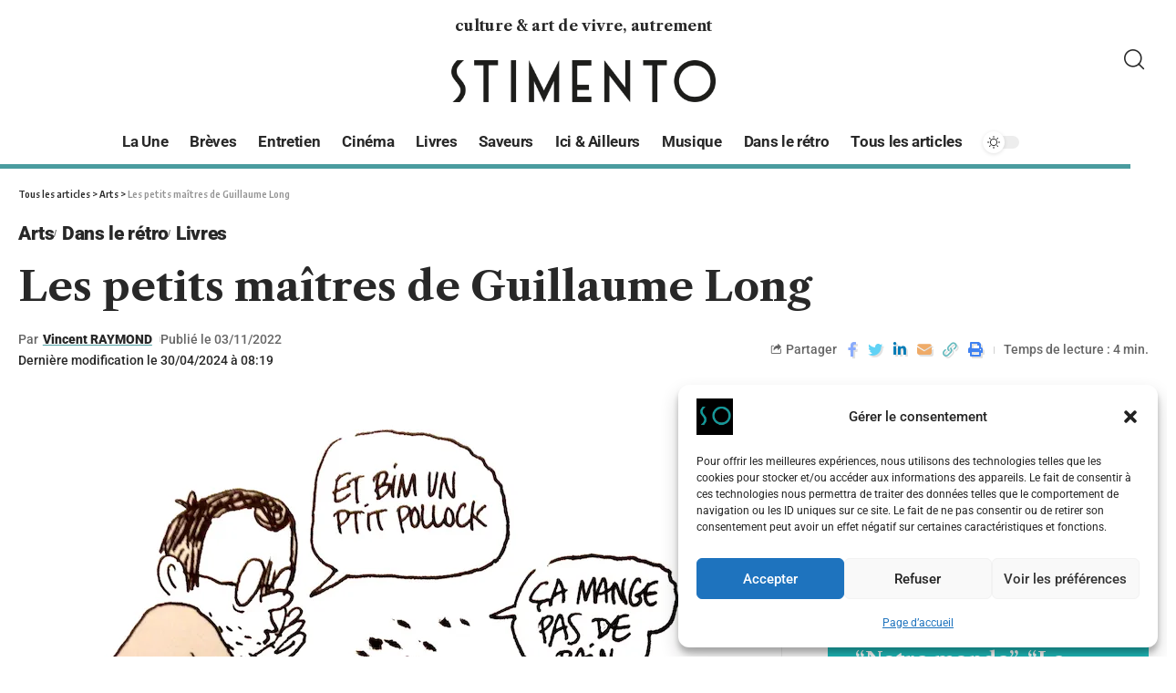

--- FILE ---
content_type: text/html; charset=UTF-8
request_url: https://www.stimento.fr/2022/11/03/les-petits-maitres-de-guillaume-long/
body_size: 30846
content:
<!DOCTYPE html>
<html lang="fr-FR">
<head>
<meta charset="UTF-8">
<meta http-equiv="X-UA-Compatible" content="IE=edge">
<meta name="viewport" content="width=device-width, initial-scale=1">
<link rel="profile" href="https://gmpg.org/xfn/11">
<meta name='robots' content='index, follow, max-image-preview:large, max-snippet:-1, max-video-preview:-1' />
<!-- This site is optimized with the Yoast SEO plugin v26.6 - https://yoast.com/wordpress/plugins/seo/ -->
<title>Les petits maîtres de Guillaume Long - Stimento</title>
<meta name="description" content="&lt;&lt;Retour en 2014&lt;&lt; Dans “L’Enfance de l’art“, l&#039;illustrateur Guillaume Long dévoile de manière subtile et cocasse son panthéon artistique…" />
<link rel="preconnect" href="https://fonts.gstatic.com" crossorigin><link rel="preload" as="style" onload="this.onload=null;this.rel='stylesheet'" id="rb-preload-gfonts" href="https://fonts.googleapis.com/css?family=Roboto%3A400%2C500%2C700%2C900%2C100italic%2C300italic%2C400italic%2C500italic%2C700italic%2C900italic%7CLibre+Caslon+Text%3A700%2C400italic%2C400%7COxygen%3A400%2C700%7CEncode+Sans+Condensed%3A400%2C500%2C600%2C700%2C800&amp;display=swap" crossorigin><noscript><link rel="stylesheet" href="https://fonts.googleapis.com/css?family=Roboto%3A400%2C500%2C700%2C900%2C100italic%2C300italic%2C400italic%2C500italic%2C700italic%2C900italic%7CLibre+Caslon+Text%3A700%2C400italic%2C400%7COxygen%3A400%2C700%7CEncode+Sans+Condensed%3A400%2C500%2C600%2C700%2C800&amp;display=swap"></noscript><link rel="canonical" href="https://www.stimento.fr/2022/11/03/les-petits-maitres-de-guillaume-long/" />
<meta property="og:locale" content="fr_FR" />
<meta property="og:type" content="article" />
<meta property="og:title" content="Les petits maîtres de Guillaume Long - Stimento" />
<meta property="og:description" content="&lt;&lt;Retour en 2014&lt;&lt; Dans “L’Enfance de l’art“, l&#039;illustrateur Guillaume Long dévoile de manière subtile et cocasse son panthéon artistique…" />
<meta property="og:url" content="https://www.stimento.fr/2022/11/03/les-petits-maitres-de-guillaume-long/" />
<meta property="og:site_name" content="Stimento" />
<meta property="article:publisher" content="https://www.facebook.com/stimentomagazine/" />
<meta property="article:published_time" content="2022-11-03T03:09:16+00:00" />
<meta property="article:modified_time" content="2024-04-30T06:19:53+00:00" />
<meta property="og:image" content="https://www.stimento.fr/wp-content/uploads/2022/11/GuillaumeLong©GuillaumeLong.jpg" />
<meta property="og:image:width" content="800" />
<meta property="og:image:height" content="800" />
<meta property="og:image:type" content="image/jpeg" />
<meta name="author" content="Vincent RAYMOND" />
<meta name="twitter:card" content="summary_large_image" />
<meta name="twitter:creator" content="@Stimento_mag" />
<meta name="twitter:site" content="@Stimento_mag" />
<meta name="twitter:label1" content="Écrit par" />
<meta name="twitter:data1" content="Vincent RAYMOND" />
<meta name="twitter:label2" content="Durée de lecture estimée" />
<meta name="twitter:data2" content="3 minutes" />
<script type="application/ld+json" class="yoast-schema-graph">{"@context":"https://schema.org","@graph":[{"@type":"NewsArticle","@id":"https://www.stimento.fr/2022/11/03/les-petits-maitres-de-guillaume-long/#article","isPartOf":{"@id":"https://www.stimento.fr/2022/11/03/les-petits-maitres-de-guillaume-long/"},"author":{"name":"Vincent RAYMOND","@id":"https://www.stimento.fr/#/schema/person/4e7f6b4ac20ad81438db8b9c5ede69e3"},"headline":"Les petits maîtres de Guillaume Long","datePublished":"2022-11-03T03:09:16+00:00","dateModified":"2024-04-30T06:19:53+00:00","mainEntityOfPage":{"@id":"https://www.stimento.fr/2022/11/03/les-petits-maitres-de-guillaume-long/"},"wordCount":594,"commentCount":2,"publisher":{"@id":"https://www.stimento.fr/#organization"},"image":{"@id":"https://www.stimento.fr/2022/11/03/les-petits-maitres-de-guillaume-long/#primaryimage"},"thumbnailUrl":"https://www.stimento.fr/wp-content/uploads/2022/11/GuillaumeLong©GuillaumeLong.jpg","keywords":["Guillaume Long"],"articleSection":["Arts","Dans le rétro","Livres"],"inLanguage":"fr-FR","potentialAction":[{"@type":"CommentAction","name":"Comment","target":["https://www.stimento.fr/2022/11/03/les-petits-maitres-de-guillaume-long/#respond"]}]},{"@type":"WebPage","@id":"https://www.stimento.fr/2022/11/03/les-petits-maitres-de-guillaume-long/","url":"https://www.stimento.fr/2022/11/03/les-petits-maitres-de-guillaume-long/","name":"Les petits maîtres de Guillaume Long - Stimento","isPartOf":{"@id":"https://www.stimento.fr/#website"},"primaryImageOfPage":{"@id":"https://www.stimento.fr/2022/11/03/les-petits-maitres-de-guillaume-long/#primaryimage"},"image":{"@id":"https://www.stimento.fr/2022/11/03/les-petits-maitres-de-guillaume-long/#primaryimage"},"thumbnailUrl":"https://www.stimento.fr/wp-content/uploads/2022/11/GuillaumeLong©GuillaumeLong.jpg","datePublished":"2022-11-03T03:09:16+00:00","dateModified":"2024-04-30T06:19:53+00:00","description":"&lt;&lt;Retour en 2014&lt;&lt; Dans “L’Enfance de l’art“, l&#039;illustrateur Guillaume Long dévoile de manière subtile et cocasse son panthéon artistique…","breadcrumb":{"@id":"https://www.stimento.fr/2022/11/03/les-petits-maitres-de-guillaume-long/#breadcrumb"},"inLanguage":"fr-FR","potentialAction":[{"@type":"ReadAction","target":["https://www.stimento.fr/2022/11/03/les-petits-maitres-de-guillaume-long/"]}]},{"@type":"ImageObject","inLanguage":"fr-FR","@id":"https://www.stimento.fr/2022/11/03/les-petits-maitres-de-guillaume-long/#primaryimage","url":"https://www.stimento.fr/wp-content/uploads/2022/11/GuillaumeLong©GuillaumeLong.jpg","contentUrl":"https://www.stimento.fr/wp-content/uploads/2022/11/GuillaumeLong©GuillaumeLong.jpg","width":800,"height":800,"caption":"Guillaume Long, à l'œuvre… © Guillaume Long"},{"@type":"BreadcrumbList","@id":"https://www.stimento.fr/2022/11/03/les-petits-maitres-de-guillaume-long/#breadcrumb","itemListElement":[{"@type":"ListItem","position":1,"name":"Accueil","item":"https://www.stimento.fr/"},{"@type":"ListItem","position":2,"name":"Tous les articles","item":"https://www.stimento.fr/tous-les-articles/"},{"@type":"ListItem","position":3,"name":"Arts","item":"https://www.stimento.fr/category/arts/"},{"@type":"ListItem","position":4,"name":"Les petits maîtres de Guillaume Long"}]},{"@type":"WebSite","@id":"https://www.stimento.fr/#website","url":"https://www.stimento.fr/","name":"www.stimento.fr","description":"Culture &amp; art de vivre, autrement","publisher":{"@id":"https://www.stimento.fr/#organization"},"potentialAction":[{"@type":"SearchAction","target":{"@type":"EntryPoint","urlTemplate":"https://www.stimento.fr/?s={search_term_string}"},"query-input":{"@type":"PropertyValueSpecification","valueRequired":true,"valueName":"search_term_string"}}],"inLanguage":"fr-FR"},{"@type":"Organization","@id":"https://www.stimento.fr/#organization","name":"Stimento","url":"https://www.stimento.fr/","logo":{"@type":"ImageObject","inLanguage":"fr-FR","@id":"https://www.stimento.fr/#/schema/logo/image/","url":"https://www.stimento.fr/wp-content/uploads/2024/04/Sans-titre.jpg","contentUrl":"https://www.stimento.fr/wp-content/uploads/2024/04/Sans-titre.jpg","width":1024,"height":1024,"caption":"Stimento"},"image":{"@id":"https://www.stimento.fr/#/schema/logo/image/"},"sameAs":["https://www.facebook.com/stimentomagazine/","https://x.com/Stimento_mag","https://www.instagram.com/stimento_mag/","https://bsky.app/profile/stimento.bsky.social"]},{"@type":"Person","@id":"https://www.stimento.fr/#/schema/person/4e7f6b4ac20ad81438db8b9c5ede69e3","name":"Vincent RAYMOND","image":{"@type":"ImageObject","inLanguage":"fr-FR","@id":"https://www.stimento.fr/#/schema/person/image/","url":"https://secure.gravatar.com/avatar/a27c06aeb7048cd676eca08d9f4883e11c3b8bf4ae9f0272504e727698230a7e?s=96&d=mm&r=g","contentUrl":"https://secure.gravatar.com/avatar/a27c06aeb7048cd676eca08d9f4883e11c3b8bf4ae9f0272504e727698230a7e?s=96&d=mm&r=g","caption":"Vincent RAYMOND"},"sameAs":["https://www.stimento.fr"],"url":"https://www.stimento.fr/author/infostimento-fr/"}]}</script>
<!-- / Yoast SEO plugin. -->
<link rel="alternate" type="application/rss+xml" title="Stimento &raquo; Flux" href="https://www.stimento.fr/feed/" />
<link rel="alternate" type="application/rss+xml" title="Stimento &raquo; Flux des commentaires" href="https://www.stimento.fr/comments/feed/" />
<link rel="alternate" type="application/rss+xml" title="Stimento &raquo; Les petits maîtres de Guillaume Long Flux des commentaires" href="https://www.stimento.fr/2022/11/03/les-petits-maitres-de-guillaume-long/feed/" />
<link rel="alternate" title="oEmbed (JSON)" type="application/json+oembed" href="https://www.stimento.fr/wp-json/oembed/1.0/embed?url=https%3A%2F%2Fwww.stimento.fr%2F2022%2F11%2F03%2Fles-petits-maitres-de-guillaume-long%2F" />
<link rel="alternate" title="oEmbed (XML)" type="text/xml+oembed" href="https://www.stimento.fr/wp-json/oembed/1.0/embed?url=https%3A%2F%2Fwww.stimento.fr%2F2022%2F11%2F03%2Fles-petits-maitres-de-guillaume-long%2F&#038;format=xml" />
<link rel="pingback" href="https://www.stimento.fr/xmlrpc.php"/>
<script type="application/ld+json">{"@context":"https://schema.org","@type":"Organization","legalName":"Stimento","url":"https://www.stimento.fr/","sameAs":["https://www.facebook.com/stimentomagazine/","https://twitter.com/Stimento_mag/","https://www.instagram.com/stimento_mag/","https://www.youtube.com/@stimento5086","https://foxiz.themeruby.com/quantum/feed/"]}</script>
<style id='wp-img-auto-sizes-contain-inline-css'>
img:is([sizes=auto i],[sizes^="auto," i]){contain-intrinsic-size:3000px 1500px}
/*# sourceURL=wp-img-auto-sizes-contain-inline-css */
</style>
<style id='wp-emoji-styles-inline-css'>
img.wp-smiley, img.emoji {
display: inline !important;
border: none !important;
box-shadow: none !important;
height: 1em !important;
width: 1em !important;
margin: 0 0.07em !important;
vertical-align: -0.1em !important;
background: none !important;
padding: 0 !important;
}
/*# sourceURL=wp-emoji-styles-inline-css */
</style>
<!-- <link rel='stylesheet' id='wp-block-library-css' href='https://www.stimento.fr/wp-includes/css/dist/block-library/style.min.css?ver=6.9' media='all' /> -->
<link rel="stylesheet" type="text/css" href="//www.stimento.fr/wp-content/cache/wpfc-minified/lzr7bgux/7x1gv.css" media="all"/>
<style id='classic-theme-styles-inline-css'>
/*! This file is auto-generated */
.wp-block-button__link{color:#fff;background-color:#32373c;border-radius:9999px;box-shadow:none;text-decoration:none;padding:calc(.667em + 2px) calc(1.333em + 2px);font-size:1.125em}.wp-block-file__button{background:#32373c;color:#fff;text-decoration:none}
/*# sourceURL=/wp-includes/css/classic-themes.min.css */
</style>
<style id='global-styles-inline-css'>
:root{--wp--preset--aspect-ratio--square: 1;--wp--preset--aspect-ratio--4-3: 4/3;--wp--preset--aspect-ratio--3-4: 3/4;--wp--preset--aspect-ratio--3-2: 3/2;--wp--preset--aspect-ratio--2-3: 2/3;--wp--preset--aspect-ratio--16-9: 16/9;--wp--preset--aspect-ratio--9-16: 9/16;--wp--preset--color--black: #000000;--wp--preset--color--cyan-bluish-gray: #abb8c3;--wp--preset--color--white: #ffffff;--wp--preset--color--pale-pink: #f78da7;--wp--preset--color--vivid-red: #cf2e2e;--wp--preset--color--luminous-vivid-orange: #ff6900;--wp--preset--color--luminous-vivid-amber: #fcb900;--wp--preset--color--light-green-cyan: #7bdcb5;--wp--preset--color--vivid-green-cyan: #00d084;--wp--preset--color--pale-cyan-blue: #8ed1fc;--wp--preset--color--vivid-cyan-blue: #0693e3;--wp--preset--color--vivid-purple: #9b51e0;--wp--preset--gradient--vivid-cyan-blue-to-vivid-purple: linear-gradient(135deg,rgb(6,147,227) 0%,rgb(155,81,224) 100%);--wp--preset--gradient--light-green-cyan-to-vivid-green-cyan: linear-gradient(135deg,rgb(122,220,180) 0%,rgb(0,208,130) 100%);--wp--preset--gradient--luminous-vivid-amber-to-luminous-vivid-orange: linear-gradient(135deg,rgb(252,185,0) 0%,rgb(255,105,0) 100%);--wp--preset--gradient--luminous-vivid-orange-to-vivid-red: linear-gradient(135deg,rgb(255,105,0) 0%,rgb(207,46,46) 100%);--wp--preset--gradient--very-light-gray-to-cyan-bluish-gray: linear-gradient(135deg,rgb(238,238,238) 0%,rgb(169,184,195) 100%);--wp--preset--gradient--cool-to-warm-spectrum: linear-gradient(135deg,rgb(74,234,220) 0%,rgb(151,120,209) 20%,rgb(207,42,186) 40%,rgb(238,44,130) 60%,rgb(251,105,98) 80%,rgb(254,248,76) 100%);--wp--preset--gradient--blush-light-purple: linear-gradient(135deg,rgb(255,206,236) 0%,rgb(152,150,240) 100%);--wp--preset--gradient--blush-bordeaux: linear-gradient(135deg,rgb(254,205,165) 0%,rgb(254,45,45) 50%,rgb(107,0,62) 100%);--wp--preset--gradient--luminous-dusk: linear-gradient(135deg,rgb(255,203,112) 0%,rgb(199,81,192) 50%,rgb(65,88,208) 100%);--wp--preset--gradient--pale-ocean: linear-gradient(135deg,rgb(255,245,203) 0%,rgb(182,227,212) 50%,rgb(51,167,181) 100%);--wp--preset--gradient--electric-grass: linear-gradient(135deg,rgb(202,248,128) 0%,rgb(113,206,126) 100%);--wp--preset--gradient--midnight: linear-gradient(135deg,rgb(2,3,129) 0%,rgb(40,116,252) 100%);--wp--preset--font-size--small: 13px;--wp--preset--font-size--medium: 20px;--wp--preset--font-size--large: 36px;--wp--preset--font-size--x-large: 42px;--wp--preset--spacing--20: 0.44rem;--wp--preset--spacing--30: 0.67rem;--wp--preset--spacing--40: 1rem;--wp--preset--spacing--50: 1.5rem;--wp--preset--spacing--60: 2.25rem;--wp--preset--spacing--70: 3.38rem;--wp--preset--spacing--80: 5.06rem;--wp--preset--shadow--natural: 6px 6px 9px rgba(0, 0, 0, 0.2);--wp--preset--shadow--deep: 12px 12px 50px rgba(0, 0, 0, 0.4);--wp--preset--shadow--sharp: 6px 6px 0px rgba(0, 0, 0, 0.2);--wp--preset--shadow--outlined: 6px 6px 0px -3px rgb(255, 255, 255), 6px 6px rgb(0, 0, 0);--wp--preset--shadow--crisp: 6px 6px 0px rgb(0, 0, 0);}:where(.is-layout-flex){gap: 0.5em;}:where(.is-layout-grid){gap: 0.5em;}body .is-layout-flex{display: flex;}.is-layout-flex{flex-wrap: wrap;align-items: center;}.is-layout-flex > :is(*, div){margin: 0;}body .is-layout-grid{display: grid;}.is-layout-grid > :is(*, div){margin: 0;}:where(.wp-block-columns.is-layout-flex){gap: 2em;}:where(.wp-block-columns.is-layout-grid){gap: 2em;}:where(.wp-block-post-template.is-layout-flex){gap: 1.25em;}:where(.wp-block-post-template.is-layout-grid){gap: 1.25em;}.has-black-color{color: var(--wp--preset--color--black) !important;}.has-cyan-bluish-gray-color{color: var(--wp--preset--color--cyan-bluish-gray) !important;}.has-white-color{color: var(--wp--preset--color--white) !important;}.has-pale-pink-color{color: var(--wp--preset--color--pale-pink) !important;}.has-vivid-red-color{color: var(--wp--preset--color--vivid-red) !important;}.has-luminous-vivid-orange-color{color: var(--wp--preset--color--luminous-vivid-orange) !important;}.has-luminous-vivid-amber-color{color: var(--wp--preset--color--luminous-vivid-amber) !important;}.has-light-green-cyan-color{color: var(--wp--preset--color--light-green-cyan) !important;}.has-vivid-green-cyan-color{color: var(--wp--preset--color--vivid-green-cyan) !important;}.has-pale-cyan-blue-color{color: var(--wp--preset--color--pale-cyan-blue) !important;}.has-vivid-cyan-blue-color{color: var(--wp--preset--color--vivid-cyan-blue) !important;}.has-vivid-purple-color{color: var(--wp--preset--color--vivid-purple) !important;}.has-black-background-color{background-color: var(--wp--preset--color--black) !important;}.has-cyan-bluish-gray-background-color{background-color: var(--wp--preset--color--cyan-bluish-gray) !important;}.has-white-background-color{background-color: var(--wp--preset--color--white) !important;}.has-pale-pink-background-color{background-color: var(--wp--preset--color--pale-pink) !important;}.has-vivid-red-background-color{background-color: var(--wp--preset--color--vivid-red) !important;}.has-luminous-vivid-orange-background-color{background-color: var(--wp--preset--color--luminous-vivid-orange) !important;}.has-luminous-vivid-amber-background-color{background-color: var(--wp--preset--color--luminous-vivid-amber) !important;}.has-light-green-cyan-background-color{background-color: var(--wp--preset--color--light-green-cyan) !important;}.has-vivid-green-cyan-background-color{background-color: var(--wp--preset--color--vivid-green-cyan) !important;}.has-pale-cyan-blue-background-color{background-color: var(--wp--preset--color--pale-cyan-blue) !important;}.has-vivid-cyan-blue-background-color{background-color: var(--wp--preset--color--vivid-cyan-blue) !important;}.has-vivid-purple-background-color{background-color: var(--wp--preset--color--vivid-purple) !important;}.has-black-border-color{border-color: var(--wp--preset--color--black) !important;}.has-cyan-bluish-gray-border-color{border-color: var(--wp--preset--color--cyan-bluish-gray) !important;}.has-white-border-color{border-color: var(--wp--preset--color--white) !important;}.has-pale-pink-border-color{border-color: var(--wp--preset--color--pale-pink) !important;}.has-vivid-red-border-color{border-color: var(--wp--preset--color--vivid-red) !important;}.has-luminous-vivid-orange-border-color{border-color: var(--wp--preset--color--luminous-vivid-orange) !important;}.has-luminous-vivid-amber-border-color{border-color: var(--wp--preset--color--luminous-vivid-amber) !important;}.has-light-green-cyan-border-color{border-color: var(--wp--preset--color--light-green-cyan) !important;}.has-vivid-green-cyan-border-color{border-color: var(--wp--preset--color--vivid-green-cyan) !important;}.has-pale-cyan-blue-border-color{border-color: var(--wp--preset--color--pale-cyan-blue) !important;}.has-vivid-cyan-blue-border-color{border-color: var(--wp--preset--color--vivid-cyan-blue) !important;}.has-vivid-purple-border-color{border-color: var(--wp--preset--color--vivid-purple) !important;}.has-vivid-cyan-blue-to-vivid-purple-gradient-background{background: var(--wp--preset--gradient--vivid-cyan-blue-to-vivid-purple) !important;}.has-light-green-cyan-to-vivid-green-cyan-gradient-background{background: var(--wp--preset--gradient--light-green-cyan-to-vivid-green-cyan) !important;}.has-luminous-vivid-amber-to-luminous-vivid-orange-gradient-background{background: var(--wp--preset--gradient--luminous-vivid-amber-to-luminous-vivid-orange) !important;}.has-luminous-vivid-orange-to-vivid-red-gradient-background{background: var(--wp--preset--gradient--luminous-vivid-orange-to-vivid-red) !important;}.has-very-light-gray-to-cyan-bluish-gray-gradient-background{background: var(--wp--preset--gradient--very-light-gray-to-cyan-bluish-gray) !important;}.has-cool-to-warm-spectrum-gradient-background{background: var(--wp--preset--gradient--cool-to-warm-spectrum) !important;}.has-blush-light-purple-gradient-background{background: var(--wp--preset--gradient--blush-light-purple) !important;}.has-blush-bordeaux-gradient-background{background: var(--wp--preset--gradient--blush-bordeaux) !important;}.has-luminous-dusk-gradient-background{background: var(--wp--preset--gradient--luminous-dusk) !important;}.has-pale-ocean-gradient-background{background: var(--wp--preset--gradient--pale-ocean) !important;}.has-electric-grass-gradient-background{background: var(--wp--preset--gradient--electric-grass) !important;}.has-midnight-gradient-background{background: var(--wp--preset--gradient--midnight) !important;}.has-small-font-size{font-size: var(--wp--preset--font-size--small) !important;}.has-medium-font-size{font-size: var(--wp--preset--font-size--medium) !important;}.has-large-font-size{font-size: var(--wp--preset--font-size--large) !important;}.has-x-large-font-size{font-size: var(--wp--preset--font-size--x-large) !important;}
:where(.wp-block-post-template.is-layout-flex){gap: 1.25em;}:where(.wp-block-post-template.is-layout-grid){gap: 1.25em;}
:where(.wp-block-term-template.is-layout-flex){gap: 1.25em;}:where(.wp-block-term-template.is-layout-grid){gap: 1.25em;}
:where(.wp-block-columns.is-layout-flex){gap: 2em;}:where(.wp-block-columns.is-layout-grid){gap: 2em;}
:root :where(.wp-block-pullquote){font-size: 1.5em;line-height: 1.6;}
/*# sourceURL=global-styles-inline-css */
</style>
<!-- <link rel='stylesheet' id='simple-spoiler-style-css' href='https://www.stimento.fr/wp-content/plugins/simple-spoiler/css/simple-spoiler.min.css?ver=1.5' media='all' /> -->
<!-- <link rel='stylesheet' id='cmplz-general-css' href='https://www.stimento.fr/wp-content/plugins/complianz-gdpr/assets/css/cookieblocker.min.css?ver=1765904156' media='all' /> -->
<!-- <link rel='stylesheet' id='elementor-icons-css' href='https://www.stimento.fr/wp-content/plugins/elementor/assets/lib/eicons/css/elementor-icons.min.css?ver=5.45.0' media='all' /> -->
<!-- <link rel='stylesheet' id='elementor-frontend-css' href='https://www.stimento.fr/wp-content/plugins/elementor/assets/css/frontend.min.css?ver=3.34.0' media='all' /> -->
<link rel="stylesheet" type="text/css" href="//www.stimento.fr/wp-content/cache/wpfc-minified/mnlpfhiw/7x1gv.css" media="all"/>
<link rel='stylesheet' id='elementor-post-15-css' href='https://www.stimento.fr/wp-content/uploads/elementor/css/post-15.css?ver=1766432723' media='all' />
<link rel='stylesheet' id='elementor-post-2814-css' href='https://www.stimento.fr/wp-content/uploads/elementor/css/post-2814.css?ver=1766432724' media='all' />
<link rel='stylesheet' id='elementor-post-2838-css' href='https://www.stimento.fr/wp-content/uploads/elementor/css/post-2838.css?ver=1766432724' media='all' />
<link rel='stylesheet' id='elementor-post-2865-css' href='https://www.stimento.fr/wp-content/uploads/elementor/css/post-2865.css?ver=1766432733' media='all' />
<!-- <link rel='stylesheet' id='foxiz-main-css' href='https://www.stimento.fr/wp-content/themes/foxiz/assets/css/main.css?ver=1.9.1' media='all' /> -->
<!-- <link rel='stylesheet' id='foxiz-print-css' href='https://www.stimento.fr/wp-content/themes/foxiz/assets/css/print.css?ver=1.9.1' media='all' /> -->
<!-- <link rel='stylesheet' id='foxiz-style-css' href='https://www.stimento.fr/wp-content/themes/foxiz/style.css?ver=1.9.1' media='all' /> -->
<link rel="stylesheet" type="text/css" href="//www.stimento.fr/wp-content/cache/wpfc-minified/fh3neunq/7x1gv.css" media="all"/>
<style id='foxiz-style-inline-css'>
:root {--body-family:Roboto;--body-fweight:400;--body-fsize:17px;--h1-family:Libre Caslon Text;--h1-fweight:700;--h2-family:Libre Caslon Text;--h2-fweight:700;--h3-family:Libre Caslon Text;--h3-fweight:700;--h4-family:Libre Caslon Text;--h4-fweight:700;--h5-family:Libre Caslon Text;--h5-fweight:700;--h6-family:Libre Caslon Text;--h6-fweight:700;--cat-family:Roboto;--cat-fweight:900;--cat-transform:inherit;--cat-fsize:16px;--cat-fspace:-.3px;--meta-family:Roboto;--meta-fweight:500;--meta-fcolor:#666666;--meta-fsize:12px;--meta-b-family:Roboto;--meta-b-fweight:900;--input-family:Roboto;--input-fweight:400;--btn-family:Roboto;--btn-fweight:700;--menu-family:Roboto;--menu-fweight:700;--submenu-family:Roboto;--submenu-fweight:700;--dwidgets-family:Roboto;--dwidgets-fweight:700;--dwidgets-fsize:15px;--headline-family:Libre Caslon Text;--headline-fweight:700;--tagline-family:Roboto;--tagline-fweight:700;--tagline-fsize:22px;--heading-family:Roboto;--heading-fweight:900;--subheading-family:Libre Caslon Text;--subheading-fweight:400;--quote-family:Libre Caslon Text;--quote-fweight:400;--quote-fstyle:italic;--excerpt-family:Roboto;--excerpt-fweight:400;--bcrumb-fsize : 11px;--excerpt-fsize : 16px;--tagline-s-fsize : 22px;}@media (max-width: 1024px) {body {--cat-fsize : 14px;--excerpt-fsize : 14px;--dwidgets-fsize : 14px;--tagline-fsize : 18px;--tagline-s-fsize : 18px;}}@media (max-width: 767px) {body {--cat-fsize : 13px;--excerpt-fsize : 14px;--dwidgets-fsize : 14px;--tagline-fsize : 16px;--tagline-s-fsize : 16px;}}:root {--g-color :#4a9c9f;--g-color-90 :#4a9c9fe6;}[data-theme="dark"], .light-scheme {--solid-white :#000000;--meta-fcolor :#ffffff;--meta-b-fcolor :#ffffff;--wc-add-cart-color :#ffffff;}[data-theme="dark"].is-hd-4 {--nav-bg: #191c20;--nav-bg-from: #191c20;--nav-bg-to: #191c20;}[data-theme="dark"].is-hd-5, [data-theme="dark"].is-hd-5:not(.sticky-on) {--nav-bg: #191c20;--nav-bg-from: #191c20;--nav-bg-to: #191c20;}:root {--mbnav-bg: #ffffff;--mbnav-bg-from: #ffffff;--mbnav-bg-to: #ffffff;--submbnav-bg: #000000;--submbnav-bg-from: #000000;--submbnav-bg-to: #4969a0;--submbnav-color :#ffffff;--submbnav-color-10 :#ffffff1a;}[data-theme="dark"] {--mbnav-bg: #000000;--mbnav-bg-from: #000000;--mbnav-bg-to: #4969a0;}:root {--max-width-wo-sb : 860px;--round-3 :0px;--round-5 :0px;--round-7 :0px;--hyperlink-line-color :var(--g-color);--mbnav-height :42px;}.breadcrumb-inner, .woocommerce-breadcrumb { text-transform:none;}.p-readmore { font-family:Roboto;font-weight:700;}.mobile-menu > li > a  { font-family:Roboto;font-weight:700;}.mobile-menu .sub-menu a { font-family:Roboto;font-weight:700;}.mobile-qview a { font-family:Roboto;font-weight:700;}.search-header:before { background-repeat : no-repeat;background-size : cover;background-image : url(https://foxiz.themeruby.com/quantum/wp-content/uploads/sites/3/2022/12/bgs.png);background-attachment : scroll;background-position : center center;}[data-theme="dark"] .search-header:before { background-repeat : no-repeat;background-size : cover;background-attachment : scroll;background-position : center center;}.footer-has-bg { background-color : #0000000a;}[data-theme="dark"] .footer-has-bg { background-color : #16181c;}#amp-mobile-version-switcher { display: none; }.search-icon-svg { -webkit-mask-image: url(https://foxiz.themeruby.com/quantum/wp-content/uploads/sites/3/2022/12/search.svg);mask-image: url(https://foxiz.themeruby.com/quantum/wp-content/uploads/sites/3/2022/12/search.svg); }.mobile-menu .sub-menu > * {flex: 0 0 100%}
/*# sourceURL=foxiz-style-inline-css */
</style>
<!-- <link rel='stylesheet' id='elementor-gf-local-roboto-css' href='https://www.stimento.fr/wp-content/uploads/elementor/google-fonts/css/roboto.css?ver=1742281264' media='all' /> -->
<!-- <link rel='stylesheet' id='elementor-gf-local-robotoslab-css' href='https://www.stimento.fr/wp-content/uploads/elementor/google-fonts/css/robotoslab.css?ver=1742281269' media='all' /> -->
<link rel="stylesheet" type="text/css" href="//www.stimento.fr/wp-content/cache/wpfc-minified/diihks8d/7x1gv.css" media="all"/>
<script src='//www.stimento.fr/wp-content/cache/wpfc-minified/e4wpj2lc/7x1gv.js' type="text/javascript"></script>
<!-- <script async src="https://www.stimento.fr/wp-content/plugins/burst-statistics/assets/js/timeme/timeme.min.js?ver=1764717028" id="burst-timeme-js"></script> -->
<script id="burst-js-extra">
var burst = {"tracking":{"isInitialHit":true,"lastUpdateTimestamp":0,"beacon_url":"https://www.stimento.fr/wp-content/plugins/burst-statistics/endpoint.php","ajaxUrl":"https://www.stimento.fr/wp-admin/admin-ajax.php"},"options":{"cookieless":0,"pageUrl":"https://www.stimento.fr/2022/11/03/les-petits-maitres-de-guillaume-long/","beacon_enabled":1,"do_not_track":0,"enable_turbo_mode":0,"track_url_change":0,"cookie_retention_days":30,"debug":0},"goals":{"completed":[],"scriptUrl":"https://www.stimento.fr/wp-content/plugins/burst-statistics/assets/js/build/burst-goals.js?v=1764717027","active":[{"ID":"1","title":"Default goal","type":"clicks","status":"active","server_side":"0","url":"*","conversion_metric":"visitors","date_created":"1714509949","date_start":"1714509949","date_end":"0","attribute":"class","attribute_value":"","hook":"","selector":""}]},"cache":{"uid":null,"fingerprint":null,"isUserAgent":null,"isDoNotTrack":null,"useCookies":null}};
//# sourceURL=burst-js-extra
</script>
<script src='//www.stimento.fr/wp-content/cache/wpfc-minified/7zs7rc6c/7x1gv.js' type="text/javascript"></script>
<!-- <script type="text/plain" data-service="burst" data-category="statistics" async data-cmplz-src="https://www.stimento.fr/wp-content/plugins/burst-statistics/assets/js/build/burst.min.js?ver=1764717027" id="burst-js"></script> -->
<!-- <script src="https://www.stimento.fr/wp-includes/js/jquery/jquery.min.js?ver=3.7.1" id="jquery-core-js"></script> -->
<!-- <script src="https://www.stimento.fr/wp-includes/js/jquery/jquery-migrate.min.js?ver=3.4.1" id="jquery-migrate-js"></script> -->
<!-- <script src="https://www.stimento.fr/wp-content/plugins/google-analytics-for-wordpress/assets/js/frontend-gtag.min.js?ver=9.11.0" id="monsterinsights-frontend-script-js" async data-wp-strategy="async"></script> -->
<script data-cfasync="false" data-wpfc-render="false" id='monsterinsights-frontend-script-js-extra'>var monsterinsights_frontend = {"js_events_tracking":"true","download_extensions":"doc,pdf,ppt,zip,xls,docx,pptx,xlsx","inbound_paths":"[{\"path\":\"\\\/go\\\/\",\"label\":\"affiliate\"},{\"path\":\"\\\/recommend\\\/\",\"label\":\"affiliate\"}]","home_url":"https:\/\/www.stimento.fr","hash_tracking":"false","v4_id":"G-WP5N1XQN2E"};</script>
<script src='//www.stimento.fr/wp-content/cache/wpfc-minified/jzs8rqna/7x1gv.js' type="text/javascript"></script>
<!-- <script src="https://www.stimento.fr/wp-content/themes/foxiz/assets/js/highlight-share.js?ver=1" id="highlight-share-js"></script> -->
<link rel="preload" href="https://www.stimento.fr/wp-content/themes/foxiz/assets/fonts/icons.woff2" as="font" type="font/woff2" crossorigin="anonymous"> <link rel="https://api.w.org/" href="https://www.stimento.fr/wp-json/" /><link rel="alternate" title="JSON" type="application/json" href="https://www.stimento.fr/wp-json/wp/v2/posts/49" /><link rel="EditURI" type="application/rsd+xml" title="RSD" href="https://www.stimento.fr/xmlrpc.php?rsd" />
<meta name="generator" content="WordPress 6.9" />
<link rel='shortlink' href='https://www.stimento.fr/?p=49' />
<style type="text/css">
.spoiler-head {
background: #0de7bc;
border: 1px solid #ec0909;
}
.spoiler-body {
background: #7fbee6;
border-width: 0 1px 1px 1px;
border-style: solid;
border-color: #ec0909;
}
</style>			<style>.cmplz-hidden {
display: none !important;
}</style><meta name="generator" content="Elementor 3.34.0; features: additional_custom_breakpoints; settings: css_print_method-external, google_font-enabled, font_display-swap">
<script type="application/ld+json">{"@context":"https://schema.org","@type":"WebSite","@id":"https://www.stimento.fr/#website","url":"https://www.stimento.fr/","name":"Stimento","potentialAction":{"@type":"SearchAction","target":"https://www.stimento.fr/?s={search_term_string}","query-input":"required name=search_term_string"}}</script>
<style>
.e-con.e-parent:nth-of-type(n+4):not(.e-lazyloaded):not(.e-no-lazyload),
.e-con.e-parent:nth-of-type(n+4):not(.e-lazyloaded):not(.e-no-lazyload) * {
background-image: none !important;
}
@media screen and (max-height: 1024px) {
.e-con.e-parent:nth-of-type(n+3):not(.e-lazyloaded):not(.e-no-lazyload),
.e-con.e-parent:nth-of-type(n+3):not(.e-lazyloaded):not(.e-no-lazyload) * {
background-image: none !important;
}
}
@media screen and (max-height: 640px) {
.e-con.e-parent:nth-of-type(n+2):not(.e-lazyloaded):not(.e-no-lazyload),
.e-con.e-parent:nth-of-type(n+2):not(.e-lazyloaded):not(.e-no-lazyload) * {
background-image: none !important;
}
}
</style>
<meta property="og:title" content="Les petits maîtres de Guillaume Long"/>
<meta property="og:url" content="https://www.stimento.fr/2022/11/03/les-petits-maitres-de-guillaume-long/"/>
<meta property="og:site_name" content="Stimento"/>
<meta property="og:image" content="https://www.stimento.fr/wp-content/uploads/2022/11/GuillaumeLong©GuillaumeLong.jpg"/>
<meta property="og:type" content="article"/>
<meta property="article:published_time" content="2022-11-03T03:09:16+00:00"/>
<meta property="article:modified_time" content="2024-04-30T06:19:53+00:00"/>
<meta name="author" content="Vincent RAYMOND"/>
<meta name="twitter:card" content="summary_large_image"/>
<meta name="twitter:creator" content="@Stimento"/>
<meta name="twitter:label1" content="Written by"/>
<meta name="twitter:data1" content="Vincent RAYMOND"/>
<meta name="twitter:label2" content="Est. reading time"/>
<meta name="twitter:data2" content="4 minutes"/>
<script type="application/ld+json">{"@context":"http://schema.org","@type":"BreadcrumbList","itemListElement":[{"@type":"ListItem","position":3,"item":{"@id":"https://www.stimento.fr/2022/11/03/les-petits-maitres-de-guillaume-long/","name":"Les petits maîtres de Guillaume Long"}},{"@type":"ListItem","position":2,"item":{"@id":"https://www.stimento.fr/category/arts/","name":"Arts"}},{"@type":"ListItem","position":1,"item":{"@id":"https://www.stimento.fr/tous-les-articles/","name":"Tous les articles"}}]}</script>
<link rel="icon" href="https://www.stimento.fr/wp-content/uploads/2023/08/cropped-Capture-decran-2023-08-02-a-16.13.21-1-32x32.png" sizes="32x32" />
<link rel="icon" href="https://www.stimento.fr/wp-content/uploads/2023/08/cropped-Capture-decran-2023-08-02-a-16.13.21-1-192x192.png" sizes="192x192" />
<link rel="apple-touch-icon" href="https://www.stimento.fr/wp-content/uploads/2023/08/cropped-Capture-decran-2023-08-02-a-16.13.21-1-180x180.png" />
<meta name="msapplication-TileImage" content="https://www.stimento.fr/wp-content/uploads/2023/08/cropped-Capture-decran-2023-08-02-a-16.13.21-1-270x270.png" />
</head>
<body data-cmplz=1 class="wp-singular post-template-default single single-post postid-49 single-format-standard wp-embed-responsive wp-theme-foxiz eio-default personalized-all elementor-default elementor-kit-15 menu-ani-3 hover-ani-3 is-rm-1 is-hd-rb_template is-standard-1 is-mstick yes-tstick is-backtop none-m-backtop is-mstick is-smart-sticky" data-theme="dark" data-burst_id="49" data-burst_type="post">
<div class="site-outer">
<header id="site-header" class="header-wrap rb-section header-template">
<div class="reading-indicator"><span id="reading-progress"></span></div>
<div class="navbar-outer navbar-template-outer">
<div id="header-template-holder"><div class="header-template-inner">		<div data-elementor-type="wp-post" data-elementor-id="2814" class="elementor elementor-2814">
<section class="elementor-section elementor-top-section elementor-element elementor-element-73a281e elementor-section-content-middle elementor-section-boxed elementor-section-height-default elementor-section-height-default" data-id="73a281e" data-element_type="section">
<div class="elementor-container elementor-column-gap-custom">
<div class="elementor-column elementor-col-33 elementor-top-column elementor-element elementor-element-8e63926" data-id="8e63926" data-element_type="column">
<div class="elementor-widget-wrap">
</div>
</div>
<div class="elementor-column elementor-col-33 elementor-top-column elementor-element elementor-element-0c95c8e" data-id="0c95c8e" data-element_type="column">
<div class="elementor-widget-wrap elementor-element-populated">
<div class="elementor-element elementor-element-3f96b39 elementor-widget elementor-widget-heading" data-id="3f96b39" data-element_type="widget" data-widget_type="heading.default">
<div class="elementor-widget-container">
<h4 class="elementor-heading-title elementor-size-default">culture &amp; art de vivre, autrement</h4>				</div>
</div>
<div class="elementor-element elementor-element-b054d0a elementor-widget elementor-widget-foxiz-logo" data-id="b054d0a" data-element_type="widget" data-widget_type="foxiz-logo.default">
<div class="elementor-widget-container">
<div class="the-logo">
<a href="https://www.stimento.fr/">
<img fetchpriority="high" loading="eager" decoding="async" data-mode="default" width="1800" height="284" src="https://www.stimento.fr/wp-content/uploads/2023/04/logo_stimento_noir.png" alt="Stimento">
<img loading="eager" decoding="async" data-mode="dark" width="1800" height="284" src="https://www.stimento.fr/wp-content/uploads/2022/12/logo_stimento_blanc.png" alt="">
</a>
</div>
</div>
</div>
</div>
</div>
<div class="elementor-column elementor-col-33 elementor-top-column elementor-element elementor-element-b701cbb" data-id="b701cbb" data-element_type="column">
<div class="elementor-widget-wrap elementor-element-populated">
<div class="elementor-element elementor-element-74a8a98 elementor-widget__width-auto elementor-widget elementor-widget-foxiz-search-icon" data-id="74a8a98" data-element_type="widget" data-widget_type="foxiz-search-icon.default">
<div class="elementor-widget-container">
<div class="wnav-holder w-header-search header-dropdown-outer">
<a href="#" data-title="Rechercher" class="icon-holder header-element search-btn search-trigger" aria-label="search">
<i class="rbi rbi-search wnav-icon" aria-hidden="true"></i>				            </a>
<div class="header-dropdown">
<div class="header-search-form is-icon-layout">
<form method="get" action="https://www.stimento.fr/" class="rb-search-form live-search-form"  data-search="post" data-limit="0" data-follow="0">
<div class="search-form-inner">
<span class="search-icon"><span class="search-icon-svg"></span></span>
<span class="search-text"><input type="text" class="field" placeholder="Rechercher un article, une actualité..." value="" name="s"/></span>
<span class="rb-search-submit"><input type="submit" value="Rechercher"/><i class="rbi rbi-cright" aria-hidden="true"></i></span>
<span class="live-search-animation rb-loader"></span>
</div>
<div class="live-search-response"></div>        </form>
</div>
</div>
</div>
</div>
</div>
</div>
</div>
</div>
</section>
<section class="elementor-section elementor-top-section elementor-element elementor-element-d9b69d7 e-section-sticky is-smart-sticky elementor-section-boxed elementor-section-height-default elementor-section-height-default" data-id="d9b69d7" data-element_type="section" data-settings="{&quot;background_background&quot;:&quot;classic&quot;,&quot;header_sticky&quot;:&quot;section-sticky&quot;}">
<div class="elementor-container elementor-column-gap-no">
<div class="elementor-column elementor-col-100 elementor-top-column elementor-element elementor-element-69ae02b" data-id="69ae02b" data-element_type="column">
<div class="elementor-widget-wrap elementor-element-populated">
<div class="elementor-element elementor-element-52c13a3 elementor-widget__width-auto elementor-widget elementor-widget-foxiz-navigation" data-id="52c13a3" data-element_type="widget" data-widget_type="foxiz-navigation.default">
<div class="elementor-widget-container">
<nav id="site-navigation" class="main-menu-wrap template-menu" aria-label="main menu">
<ul id="menu-main" class="main-menu rb-menu large-menu" itemscope itemtype="https://www.schema.org/SiteNavigationElement"><li id="menu-item-3011" class="menu-item menu-item-type-taxonomy menu-item-object-category menu-item-3011"><a href="https://www.stimento.fr/category/la-une/"><span>La Une</span></a></li>
<li id="menu-item-3012" class="menu-item menu-item-type-taxonomy menu-item-object-category menu-item-3012"><a href="https://www.stimento.fr/category/breves/"><span>Brèves</span></a></li>
<li id="menu-item-3493" class="menu-item menu-item-type-taxonomy menu-item-object-category menu-item-3493"><a href="https://www.stimento.fr/category/entretien/"><span>Entretien</span></a></li>
<li id="menu-item-3561" class="menu-item menu-item-type-taxonomy menu-item-object-category menu-item-3561"><a href="https://www.stimento.fr/category/cinema/"><span>Cinéma</span></a></li>
<li id="menu-item-3811" class="menu-item menu-item-type-taxonomy menu-item-object-category current-post-ancestor current-menu-parent current-post-parent menu-item-3811"><a href="https://www.stimento.fr/category/livres/"><span>Livres</span></a></li>
<li id="menu-item-3409" class="menu-item menu-item-type-taxonomy menu-item-object-category menu-item-3409"><a href="https://www.stimento.fr/category/saveurs/"><span>Saveurs</span></a></li>
<li id="menu-item-3494" class="menu-item menu-item-type-taxonomy menu-item-object-category menu-item-3494"><a href="https://www.stimento.fr/category/ici-ailleurs/"><span>Ici &amp; Ailleurs</span></a></li>
<li id="menu-item-4324" class="menu-item menu-item-type-taxonomy menu-item-object-category menu-item-4324"><a href="https://www.stimento.fr/category/musique/"><span>Musique</span></a></li>
<li id="menu-item-3408" class="menu-item menu-item-type-taxonomy menu-item-object-category current-post-ancestor current-menu-parent current-post-parent menu-item-3408"><a href="https://www.stimento.fr/category/dans-le-retro/"><span>Dans le rétro</span></a></li>
<li id="menu-item-2983" class="menu-item menu-item-type-post_type menu-item-object-page current_page_parent menu-item-2983"><a href="https://www.stimento.fr/tous-les-articles/"><span>Tous les articles</span></a></li>
</ul>        </nav>
<div id="s-title-sticky" class="s-title-sticky">
<div class="s-title-sticky-left">
<span class="sticky-title-label">Reading:</span>
<span class="h4 sticky-title">Les petits maîtres de Guillaume Long</span>
</div>
<div class="sticky-share-list">
<div class="t-shared-header meta-text">
<i class="rbi rbi-share" aria-hidden="true"></i>                    <span class="share-label">Partager</span>            </div>
<div class="sticky-share-list-items effect-fadeout is-color">            <a class="share-action share-trigger icon-facebook" href="https://www.facebook.com/sharer.php?u=https%3A%2F%2Fwww.stimento.fr%2F2022%2F11%2F03%2Fles-petits-maitres-de-guillaume-long%2F" data-title="Facebook" data-gravity=n rel="nofollow"><i class="rbi rbi-facebook" aria-hidden="true"></i></a>
<a class="share-action share-trigger icon-twitter" href="https://twitter.com/intent/tweet?text=Les+petits+ma%C3%AEtres+de+Guillaume+Long&amp;url=https%3A%2F%2Fwww.stimento.fr%2F2022%2F11%2F03%2Fles-petits-maitres-de-guillaume-long%2F&amp;via=Stimento" data-title="Twitter" data-gravity=n rel="nofollow">
<i class="rbi rbi-twitter" aria-hidden="true"></i></a>            <a class="share-action icon-email" href="mailto:?subject=Les%20petits%20maîtres%20de%20Guillaume%20Long%20BODY=I%20found%20this%20article%20interesting%20and%20thought%20of%20sharing%20it%20with%20you.%20Check%20it%20out:%20https://www.stimento.fr/2022/11/03/les-petits-maitres-de-guillaume-long/" data-title="Email" data-gravity=n rel="nofollow">
<i class="rbi rbi-email" aria-hidden="true"></i></a>
<a class="share-action live-tooltip icon-copy copy-trigger" href="#" data-copied="Copied!" data-link="https://www.stimento.fr/2022/11/03/les-petits-maitres-de-guillaume-long/" rel="nofollow" data-copy="Copy Link" data-gravity=n><i class="rbi rbi-link-o" aria-hidden="true"></i></a>
<a class="share-action icon-print" rel="nofollow" href="javascript:if(window.print)window.print()" data-title="Print" data-gravity=n><i class="rbi rbi-print" aria-hidden="true"></i></a>
</div>
</div>
</div>
</div>
</div>
<div class="elementor-element elementor-element-e31f89b elementor-widget__width-auto elementor-widget elementor-widget-foxiz-dark-mode-toggle" data-id="e31f89b" data-element_type="widget" data-widget_type="foxiz-dark-mode-toggle.default">
<div class="elementor-widget-container">
<div class="dark-mode-toggle-wrap">
<div class="dark-mode-toggle">
<span class="dark-mode-slide">
<i class="dark-mode-slide-btn mode-icon-dark" data-title="Basculer en mode clair"><svg class="svg-icon svg-mode-dark" aria-hidden="true" role="img" focusable="false" xmlns="http://www.w3.org/2000/svg" viewBox="0 0 512 512"><path fill="currentColor" d="M507.681,209.011c-1.297-6.991-7.324-12.111-14.433-12.262c-7.104-0.122-13.347,4.711-14.936,11.643 c-15.26,66.497-73.643,112.94-141.978,112.94c-80.321,0-145.667-65.346-145.667-145.666c0-68.335,46.443-126.718,112.942-141.976 c6.93-1.59,11.791-7.826,11.643-14.934c-0.149-7.108-5.269-13.136-12.259-14.434C287.546,1.454,271.735,0,256,0 C187.62,0,123.333,26.629,74.98,74.981C26.628,123.333,0,187.62,0,256s26.628,132.667,74.98,181.019 C123.333,485.371,187.62,512,256,512s132.667-26.629,181.02-74.981C485.372,388.667,512,324.38,512,256 C512,240.278,510.546,224.469,507.681,209.011z" /></svg></i>
<i class="dark-mode-slide-btn mode-icon-default" data-title="Basculer en mode sombre"><svg class="svg-icon svg-mode-light" aria-hidden="true" role="img" focusable="false" xmlns="http://www.w3.org/2000/svg" viewBox="0 0 232.447 232.447"><path fill="currentColor" d="M116.211,194.8c-4.143,0-7.5,3.357-7.5,7.5v22.643c0,4.143,3.357,7.5,7.5,7.5s7.5-3.357,7.5-7.5V202.3 C123.711,198.157,120.354,194.8,116.211,194.8z" /><path fill="currentColor" d="M116.211,37.645c4.143,0,7.5-3.357,7.5-7.5V7.505c0-4.143-3.357-7.5-7.5-7.5s-7.5,3.357-7.5,7.5v22.641 C108.711,34.288,112.068,37.645,116.211,37.645z" /><path fill="currentColor" d="M50.054,171.78l-16.016,16.008c-2.93,2.929-2.931,7.677-0.003,10.606c1.465,1.466,3.385,2.198,5.305,2.198 c1.919,0,3.838-0.731,5.302-2.195l16.016-16.008c2.93-2.929,2.931-7.677,0.003-10.606C57.731,168.852,52.982,168.851,50.054,171.78 z" /><path fill="currentColor" d="M177.083,62.852c1.919,0,3.838-0.731,5.302-2.195L198.4,44.649c2.93-2.929,2.931-7.677,0.003-10.606 c-2.93-2.932-7.679-2.931-10.607-0.003l-16.016,16.008c-2.93,2.929-2.931,7.677-0.003,10.607 C173.243,62.12,175.163,62.852,177.083,62.852z" /><path fill="currentColor" d="M37.645,116.224c0-4.143-3.357-7.5-7.5-7.5H7.5c-4.143,0-7.5,3.357-7.5,7.5s3.357,7.5,7.5,7.5h22.645 C34.287,123.724,37.645,120.366,37.645,116.224z" /><path fill="currentColor" d="M224.947,108.724h-22.652c-4.143,0-7.5,3.357-7.5,7.5s3.357,7.5,7.5,7.5h22.652c4.143,0,7.5-3.357,7.5-7.5 S229.09,108.724,224.947,108.724z" /><path fill="currentColor" d="M50.052,60.655c1.465,1.465,3.384,2.197,5.304,2.197c1.919,0,3.839-0.732,5.303-2.196c2.93-2.929,2.93-7.678,0.001-10.606 L44.652,34.042c-2.93-2.93-7.679-2.929-10.606-0.001c-2.93,2.929-2.93,7.678-0.001,10.606L50.052,60.655z" /><path fill="currentColor" d="M182.395,171.782c-2.93-2.929-7.679-2.93-10.606-0.001c-2.93,2.929-2.93,7.678-0.001,10.607l16.007,16.008 c1.465,1.465,3.384,2.197,5.304,2.197c1.919,0,3.839-0.732,5.303-2.196c2.93-2.929,2.93-7.678,0.001-10.607L182.395,171.782z" /><path fill="currentColor" d="M116.22,48.7c-37.232,0-67.523,30.291-67.523,67.523s30.291,67.523,67.523,67.523s67.522-30.291,67.522-67.523 S153.452,48.7,116.22,48.7z M116.22,168.747c-28.962,0-52.523-23.561-52.523-52.523S87.258,63.7,116.22,63.7 c28.961,0,52.522,23.562,52.522,52.523S145.181,168.747,116.22,168.747z" /></svg></i>
</span>
</div>
</div>
</div>
</div>
</div>
</div>
</div>
</section>
</div>
</div>        <div id="header-mobile" class="header-mobile">
<div class="header-mobile-wrap">
<div class="mbnav mbnav-center edge-padding">
<div class="navbar-left">
<div class="mobile-toggle-wrap">
<a href="#" class="mobile-menu-trigger" aria-label="mobile trigger">        <span class="burger-icon"><span></span><span></span><span></span></span>
</a>
</div>
<div class="wnav-holder font-resizer">
<a href="#" class="font-resizer-trigger" data-title="Resizer" aria-label="font resizer"><strong>Aa</strong></a>
</div>
</div>
<div class="navbar-center">
<div class="mobile-logo-wrap is-image-logo site-branding">
<a href="https://www.stimento.fr/" title="Stimento">
<img class="logo-default" data-mode="default" height="396" width="1800" src="https://www.stimento.fr/wp-content/uploads/2022/12/logo_stimento_signature_noir.png" alt="Stimento" decoding="async" loading="eager"><img class="logo-dark" data-mode="dark" height="396" width="1800" src="https://www.stimento.fr/wp-content/uploads/2022/12/logo_stimento_signature_blanc.png" alt="Stimento" decoding="async" loading="eager">            </a>
</div>
</div>
<div class="navbar-right">
<div class="dark-mode-toggle-wrap">
<div class="dark-mode-toggle">
<span class="dark-mode-slide">
<i class="dark-mode-slide-btn mode-icon-dark" data-title="Basculer en mode clair"><svg class="svg-icon svg-mode-dark" aria-hidden="true" role="img" focusable="false" xmlns="http://www.w3.org/2000/svg" viewBox="0 0 512 512"><path fill="currentColor" d="M507.681,209.011c-1.297-6.991-7.324-12.111-14.433-12.262c-7.104-0.122-13.347,4.711-14.936,11.643 c-15.26,66.497-73.643,112.94-141.978,112.94c-80.321,0-145.667-65.346-145.667-145.666c0-68.335,46.443-126.718,112.942-141.976 c6.93-1.59,11.791-7.826,11.643-14.934c-0.149-7.108-5.269-13.136-12.259-14.434C287.546,1.454,271.735,0,256,0 C187.62,0,123.333,26.629,74.98,74.981C26.628,123.333,0,187.62,0,256s26.628,132.667,74.98,181.019 C123.333,485.371,187.62,512,256,512s132.667-26.629,181.02-74.981C485.372,388.667,512,324.38,512,256 C512,240.278,510.546,224.469,507.681,209.011z" /></svg></i>
<i class="dark-mode-slide-btn mode-icon-default" data-title="Basculer en mode sombre"><svg class="svg-icon svg-mode-light" aria-hidden="true" role="img" focusable="false" xmlns="http://www.w3.org/2000/svg" viewBox="0 0 232.447 232.447"><path fill="currentColor" d="M116.211,194.8c-4.143,0-7.5,3.357-7.5,7.5v22.643c0,4.143,3.357,7.5,7.5,7.5s7.5-3.357,7.5-7.5V202.3 C123.711,198.157,120.354,194.8,116.211,194.8z" /><path fill="currentColor" d="M116.211,37.645c4.143,0,7.5-3.357,7.5-7.5V7.505c0-4.143-3.357-7.5-7.5-7.5s-7.5,3.357-7.5,7.5v22.641 C108.711,34.288,112.068,37.645,116.211,37.645z" /><path fill="currentColor" d="M50.054,171.78l-16.016,16.008c-2.93,2.929-2.931,7.677-0.003,10.606c1.465,1.466,3.385,2.198,5.305,2.198 c1.919,0,3.838-0.731,5.302-2.195l16.016-16.008c2.93-2.929,2.931-7.677,0.003-10.606C57.731,168.852,52.982,168.851,50.054,171.78 z" /><path fill="currentColor" d="M177.083,62.852c1.919,0,3.838-0.731,5.302-2.195L198.4,44.649c2.93-2.929,2.931-7.677,0.003-10.606 c-2.93-2.932-7.679-2.931-10.607-0.003l-16.016,16.008c-2.93,2.929-2.931,7.677-0.003,10.607 C173.243,62.12,175.163,62.852,177.083,62.852z" /><path fill="currentColor" d="M37.645,116.224c0-4.143-3.357-7.5-7.5-7.5H7.5c-4.143,0-7.5,3.357-7.5,7.5s3.357,7.5,7.5,7.5h22.645 C34.287,123.724,37.645,120.366,37.645,116.224z" /><path fill="currentColor" d="M224.947,108.724h-22.652c-4.143,0-7.5,3.357-7.5,7.5s3.357,7.5,7.5,7.5h22.652c4.143,0,7.5-3.357,7.5-7.5 S229.09,108.724,224.947,108.724z" /><path fill="currentColor" d="M50.052,60.655c1.465,1.465,3.384,2.197,5.304,2.197c1.919,0,3.839-0.732,5.303-2.196c2.93-2.929,2.93-7.678,0.001-10.606 L44.652,34.042c-2.93-2.93-7.679-2.929-10.606-0.001c-2.93,2.929-2.93,7.678-0.001,10.606L50.052,60.655z" /><path fill="currentColor" d="M182.395,171.782c-2.93-2.929-7.679-2.93-10.606-0.001c-2.93,2.929-2.93,7.678-0.001,10.607l16.007,16.008 c1.465,1.465,3.384,2.197,5.304,2.197c1.919,0,3.839-0.732,5.303-2.196c2.93-2.929,2.93-7.678,0.001-10.607L182.395,171.782z" /><path fill="currentColor" d="M116.22,48.7c-37.232,0-67.523,30.291-67.523,67.523s30.291,67.523,67.523,67.523s67.522-30.291,67.522-67.523 S153.452,48.7,116.22,48.7z M116.22,168.747c-28.962,0-52.523-23.561-52.523-52.523S87.258,63.7,116.22,63.7 c28.961,0,52.522,23.562,52.522,52.523S145.181,168.747,116.22,168.747z" /></svg></i>
</span>
</div>
</div>
</div>
</div>
<div class="mobile-qview"><ul id="menu-mobile-quick-access" class="mobile-qview-inner"><li id="menu-item-2960" class="menu-item menu-item-type-taxonomy menu-item-object-category menu-item-2960"><a href="https://www.stimento.fr/category/la-une/"><span>La Une</span></a></li>
<li id="menu-item-3217" class="menu-item menu-item-type-taxonomy menu-item-object-category menu-item-3217"><a href="https://www.stimento.fr/category/entretien/"><span>Entretien</span></a></li>
<li id="menu-item-3583" class="menu-item menu-item-type-taxonomy menu-item-object-category menu-item-3583"><a href="https://www.stimento.fr/category/cinema/"><span>Cinéma</span></a></li>
<li id="menu-item-2958" class="menu-item menu-item-type-taxonomy menu-item-object-category menu-item-2958"><a href="https://www.stimento.fr/category/breves/"><span>Brèves</span></a></li>
<li id="menu-item-3808" class="menu-item menu-item-type-taxonomy menu-item-object-category menu-item-3808"><a href="https://www.stimento.fr/category/ici-ailleurs/"><span>Ici &amp; Ailleurs</span></a></li>
<li id="menu-item-3809" class="menu-item menu-item-type-taxonomy menu-item-object-category menu-item-3809"><a href="https://www.stimento.fr/category/saveurs/"><span>Saveurs</span></a></li>
<li id="menu-item-3810" class="menu-item menu-item-type-taxonomy menu-item-object-category current-post-ancestor current-menu-parent current-post-parent menu-item-3810"><a href="https://www.stimento.fr/category/livres/"><span>Livres</span></a></li>
<li id="menu-item-3215" class="menu-item menu-item-type-custom menu-item-object-custom menu-item-3215"><a href="https://www.stimento.fr/tous-les-articles/"><span>Tous les articles</span></a></li>
</ul></div>            </div>
<div class="mobile-collapse">
<div class="collapse-holder">
<div class="collapse-inner">
<div class="mobile-search-form edge-padding"><div class="header-search-form is-form-layout">
<span class="h5">Search</span>
<form method="get" action="https://www.stimento.fr/" class="rb-search-form"  data-search="post" data-limit="0" data-follow="0">
<div class="search-form-inner">
<span class="search-icon"><span class="search-icon-svg"></span></span>
<span class="search-text"><input type="text" class="field" placeholder="Rechercher un article, une actualité..." value="" name="s"/></span>
<span class="rb-search-submit"><input type="submit" value="Rechercher"/><i class="rbi rbi-cright" aria-hidden="true"></i></span>
</div>
</form>
</div>
</div>
<nav class="mobile-menu-wrap edge-padding">
</nav>
<div class="collapse-sections edge-padding">
<div class="mobile-socials">
<span class="mobile-social-title h6">Follow US</span>
<a class="social-link-facebook" aria-label="Facebook" data-title="Facebook" href="https://www.facebook.com/stimentomagazine/" target="_blank" rel="noopener nofollow"><i class="rbi rbi-facebook" aria-hidden="true"></i></a><a class="social-link-twitter" aria-label="Twitter" data-title="Twitter" href="https://twitter.com/Stimento_mag/" target="_blank" rel="noopener nofollow"><i class="rbi rbi-twitter" aria-hidden="true"></i></a><a class="social-link-youtube" aria-label="YouTube" data-title="YouTube" href="https://www.youtube.com/@stimento5086" target="_blank" rel="noopener nofollow"><i class="rbi rbi-youtube" aria-hidden="true"></i></a><a class="social-link-instagram" aria-label="Instagram" data-title="Instagram" href="https://www.instagram.com/stimento_mag/" target="_blank" rel="noopener nofollow"><i class="rbi rbi-instagram" aria-hidden="true"></i></a><a class="social-link-rss" aria-label="Rss" data-title="Rss" href="https://foxiz.themeruby.com/quantum/feed/" target="_blank" rel="noopener nofollow"><i class="rbi rbi-rss" aria-hidden="true"></i></a><a class="social-link-custom social-link-2 social-link-Bluesky" data-title="Bluesky" aria-label="" href="https://bsky.app/profile/stimento.fr" target="_blank" rel="noopener nofollow"><i class="&lt;svg xmlns=&quot;http://www.w3.org/2000/svg&quot; viewBox=&quot;0 0 512 512&quot;&gt;&lt;!--!Font Awesome Free 6.7.2 by @fontawesome - https://fontawesome.com License - https://fontawesome.com/license/free Copyright 2025 Fonticons, Inc.--&gt;&lt;path d=&quot;M111.8 62.2C170.2 105.9 233 194.7 256 242.4c23-47.6 85.8-136.4 144.2-180.2c42.1-31.6 110.3-56 110.3 21.8c0 15.5-8.9 130.5-14.1 149.2C478.2 298 412 314.6 353.1 304.5c102.9 17.5 129.1 75.5 72.5 133.5c-107.4 110.2-154.3-27.6-166.3-62.9l0 0c-1.7-4.9-2.6-7.8-3.3-7.8s-1.6 3-3.3 7.8l0 0c-12 35.3-59 173.1-166.3 62.9c-56.5-58-30.4-116 72.5-133.5C100 314.6 33.8 298 15.7 233.1C10.4 214.4 1.5 99.4 1.5 83.9c0-77.8 68.2-53.4 110.3-21.8z&quot;/&gt;&lt;/svg&gt;" aria-hidden="true"></i></a>                            </div>
</div>
<div class="collapse-footer">
<div class="collapse-copyright">Made by ThemeRuby using the Foxiz theme. Powered by WordPress</div>
</div>
</div>
</div>
</div>
</div>
</div>
</div>
</header>
<div class="site-wrap">        <div class="single-standard-1 is-sidebar-right sticky-sidebar optimal-line-length">
<div class="rb-container edge-padding">
<article id="post-49" class="post-49 post type-post status-publish format-standard has-post-thumbnail category-arts category-dans-le-retro category-livres tag-guillaume-long" itemscope itemtype="https://schema.org/Article">                <header class="single-header">
<aside class="breadcrumb-wrap breadcrumb-navxt s-breadcrumb">
<div class="breadcrumb-inner" vocab="https://schema.org/" typeof="BreadcrumbList"><!-- Breadcrumb NavXT 7.5.0 -->
<span property="itemListElement" typeof="ListItem"><a property="item" typeof="WebPage" title="Aller à Tous les articles." href="https://www.stimento.fr/tous-les-articles/" class="post-root post post-post" ><span property="name">Tous les articles</span></a><meta property="position" content="1"></span> &gt; <span property="itemListElement" typeof="ListItem"><a property="item" typeof="WebPage" title="Go to the Arts Catégorie archives." href="https://www.stimento.fr/category/arts/" class="taxonomy category" ><span property="name">Arts</span></a><meta property="position" content="2"></span> &gt; <span property="itemListElement" typeof="ListItem"><span property="name" class="post post-post current-item">Les petits maîtres de Guillaume Long</span><meta property="url" content="https://www.stimento.fr/2022/11/03/les-petits-maitres-de-guillaume-long/"><meta property="position" content="3"></span></div>
</aside>
<div class="s-cats ecat-text ecat-size-big">
<div class="p-categories"><a class="p-category category-id-23" href="https://www.stimento.fr/category/arts/" rel="category">Arts</a><a class="p-category category-id-18" href="https://www.stimento.fr/category/dans-le-retro/" rel="category">Dans le rétro</a><a class="p-category category-id-24" href="https://www.stimento.fr/category/livres/" rel="category">Livres</a></div>        </div>
<h1 class="s-title fw-headline" itemprop="headline">Les petits maîtres de Guillaume Long</h1>        <div class="single-meta">
<div class="smeta-in">
<div class="smeta-sec">
<div class="smeta-bottom meta-text">
<time class="updated-date" datetime="2024-04-30T08:19:53+01:00">Dernière modification le 30/04/2024 à 08:19 </time>
</div>
<div class="p-meta">
<div class="meta-inner is-meta"><span class="meta-el meta-author">
<em class="meta-label">Par</em>
<a href="https://www.stimento.fr/author/infostimento-fr/">Vincent RAYMOND</a>
</span>
<span class="meta-el meta-date">
<time class="date published" datetime="2022-11-03T03:09:16+01:00">Publié le 03/11/2022</time>
</span>
</div>
</div>
</div>
</div>
<div class="smeta-extra">        <div class="t-shared-sec tooltips-n has-read-meta is-color">
<div class="t-shared-header is-meta">
<i class="rbi rbi-share" aria-hidden="true"></i><span class="share-label">Partager</span>
</div>
<div class="effect-fadeout">            <a class="share-action share-trigger icon-facebook" href="https://www.facebook.com/sharer.php?u=https%3A%2F%2Fwww.stimento.fr%2F2022%2F11%2F03%2Fles-petits-maitres-de-guillaume-long%2F" data-title="Facebook" rel="nofollow"><i class="rbi rbi-facebook" aria-hidden="true"></i></a>
<a class="share-action share-trigger icon-twitter" href="https://twitter.com/intent/tweet?text=Les+petits+ma%C3%AEtres+de+Guillaume+Long&amp;url=https%3A%2F%2Fwww.stimento.fr%2F2022%2F11%2F03%2Fles-petits-maitres-de-guillaume-long%2F&amp;via=Stimento" data-title="Twitter" rel="nofollow">
<i class="rbi rbi-twitter" aria-hidden="true"></i></a>            <a class="share-action share-trigger icon-linkedin" href="https://linkedin.com/shareArticle?mini=true&amp;url=https%3A%2F%2Fwww.stimento.fr%2F2022%2F11%2F03%2Fles-petits-maitres-de-guillaume-long%2F&amp;title=Les+petits+ma%C3%AEtres+de+Guillaume+Long" data-title="linkedIn" rel="nofollow"><i class="rbi rbi-linkedin" aria-hidden="true"></i></a>
<a class="share-action icon-email" href="mailto:?subject=Les%20petits%20maîtres%20de%20Guillaume%20Long%20BODY=I%20found%20this%20article%20interesting%20and%20thought%20of%20sharing%20it%20with%20you.%20Check%20it%20out:%20https://www.stimento.fr/2022/11/03/les-petits-maitres-de-guillaume-long/" data-title="Email" rel="nofollow">
<i class="rbi rbi-email" aria-hidden="true"></i></a>
<a class="share-action live-tooltip icon-copy copy-trigger" href="#" data-copied="Copied!" data-link="https://www.stimento.fr/2022/11/03/les-petits-maitres-de-guillaume-long/" rel="nofollow" data-copy="Copy Link"><i class="rbi rbi-link-o" aria-hidden="true"></i></a>
<a class="share-action icon-print" rel="nofollow" href="javascript:if(window.print)window.print()" data-title="Print"><i class="rbi rbi-print" aria-hidden="true"></i></a>
</div>
</div>
<div class="single-right-meta single-time-read is-meta">
<span class="meta-el meta-read">Temps de lecture : 4 min.</span>
</div>
</div></div>
</header>
<div class="grid-container">
<div class="s-ct">
<div class="s-feat-outer">
<div class="s-feat">
<div class="featured-lightbox-trigger" data-source="https://www.stimento.fr/wp-content/uploads/2022/11/GuillaumeLong©GuillaumeLong.jpg" data-caption="Guillaume Long, à l&#039;œuvre… © Guillaume Long" data-attribution="">
<img loading="lazy" width="800" height="800" src="https://www.stimento.fr/wp-content/uploads/2022/11/GuillaumeLong©GuillaumeLong.jpg" class="attachment-foxiz_crop_o1 size-foxiz_crop_o1 wp-post-image" alt="Guillaume Long, à l&#039;œuvre… © Guillaume Long" loading="lazy" decoding="async" />            </div>
</div>
<div class="feat-caption meta-text"><span class="caption-text meta-bold">Guillaume Long, à l'œuvre… © Guillaume Long</span></div>                        </div>
<div class="s-ct-wrap">
<div class="s-ct-inner">
<div class="e-ct-outer">
<div class="entry-content rbct clearfix is-highlight-shares" itemprop="articleBody">
<h3 class="wp-block-heading">&lt;&lt;Retour en 2014&lt;&lt;Pour&nbsp;<em>L’Enfance de l’art</em>, Guillaume Long invente l’école de muséographie freudienne appliquée — une manière subtile et cocasse de nous dévoiler son panthéon artistique…</h3>
<p><a href="https://www.lemonde.fr/blog/long/">Guillaume Long</a> ne fait pas que passer son temps à explorer les mille et une merveilles de la mangeaille ou à alimenter <a href="https://www.lemonde.fr/blog/long/">son blog</a> installé à une table du Kitchen Café. Dans le secret de son âme, l’illustrateur nourrit une passion dévorante pour l’art. Et comme son sens du partage n&rsquo;a d&rsquo;égal que son érudition éclectique, il nous convie à pénétrer dans son musée imaginaire — un joli petit volume quasi carré — où il n&rsquo;expose pas d&rsquo;œuvre. Enfin, pas directement : dans une démarche&nbsp; très freudienne (mouais, enfin disons Freud époque viennoiseries, alors), <strong>Guillaume Long</strong> s&rsquo;intéresse à la genèse de l&rsquo;œuvre (“œuvre” compris en tant qu&rsquo;ensemble des réalisations) d&rsquo;un artiste. Il imagine quel a pu être, dans la petite enfance des peintres, sculpteurs ou plasticiens, le facteur déclencheur, l&rsquo;instant décisif qui a conditionné leur style ou leurs recherches. Oui, il imagine, car sa lecture se veut décalée, volontairement anachronique et humoristique. Ce qui ne l&#8217;empêche pas de se révéler d&rsquo;une redoutable pertinence.</p>
<h3 class="wp-block-heading">Qui suis-je ?</h3>
<div class="wp-block-image">
<figure class="alignright size-full is-resized"><img decoding="async" src="https://www.stimento.fr/wp-content/uploads/2022/11/Vasarely©GuillaumeLong.jpg" alt="Victor Vasarely, enfant, avait des amis imaginaires…  © Guillaume Long" class="wp-image-3271" width="309" height="370" srcset="https://www.stimento.fr/wp-content/uploads/2022/11/Vasarely©GuillaumeLong.jpg 500w, https://www.stimento.fr/wp-content/uploads/2022/11/Vasarely©GuillaumeLong-250x300.jpg 250w" sizes="(max-width: 309px) 100vw, 309px" /><figcaption class="wp-element-caption">Victor Vasarely, enfant, avait des amis imaginaires…  © Guillaume Long</figcaption></figure>
</div>
<p>Plutôt que de professer (il y a des théories d&rsquo;universitaires bien en chaire ravis de faire cela), Long choisit d&rsquo;évoquer et sur un mode ludique : seuls les prénoms des artistes-enfants sont indiqués dans les brèves légendes accompagnant ses illustrations, ce qui a pour effet de transformer chaque portrait en devinette. La démarche n&rsquo;en est pas moins pédagogique ! Parfois l&rsquo;on découvre d’intéressants — et authentiques — détails biographiques, parfois c&rsquo;est l&rsquo;état civil intégral qui surprend — vous le saviez, vous, que <strong>Hokusai</strong> se prénommait Katsushika ? Et dans certains cas, ce sont même des créateurs qu&rsquo;il nous fait connaître. </p>
<p>Quant aux portraits, ils ne répondent à aucune règle systématique : l’épisode raconté peut flirter avec le premier degré (<strong>Calder</strong> bébé sous un mobile, <strong>Soulages</strong> enfant descendant à la cave), être tissé de références à l&rsquo;univers de l&rsquo;artiste représenté (<strong>Rothko</strong>, splendide)… Comme faire allusion avec malice à des ambiances connexes. C&rsquo;est ainsi que l&rsquo;on peut voir le jeune Victor (<strong>Vasarely</strong>) s&rsquo;amuser sur une moquette dont les motifs non seulement rappellent furieusement les siens, mais ceux de l&rsquo;hôtel de&nbsp;<em><strong>Shining</strong></em>, créant un écho troublant avec le contenu de ce film de Kubrick traversé par la suggestion médiumnique, la répétition des événements et le paradoxe temporel… Brillante mise en abyme. </p>
<p>On se prend à espérer un tome deux, car le sujet s&rsquo;avère inépuisable. Mais <strong>Guillaume Long</strong> annonce en dernière page un autre projet, également prometteur :&nbsp;<em>L’Enfance du neuvième art</em>. Va-t-il se pencher sur le cas de ses consœurs et confrères de la BD ? En fait, il s&rsquo;agit d&rsquo;une coquille : ce sera le 7<sup>e</sup>&nbsp;Art, le cinéma, qui bénéficiera de son attention soutenue. Peut-être que ce&nbsp;<em>lapsus calami</em>&nbsp;révèle des desseins ultérieurs… Tonton Sigmund est partout !</p>
<div class="wp-block-image">
<figure class="alignleft size-full is-resized"><img decoding="async" src="https://www.stimento.fr/wp-content/uploads/2022/11/CouvertureLEnfanceDeLArt.jpg" alt="L'Enfance de l'Art ©Guillaume Long" class="wp-image-3270" width="103" height="124" srcset="https://www.stimento.fr/wp-content/uploads/2022/11/CouvertureLEnfanceDeLArt.jpg 500w, https://www.stimento.fr/wp-content/uploads/2022/11/CouvertureLEnfanceDeLArt-250x300.jpg 250w" sizes="(max-width: 103px) 100vw, 103px" /></figure>
</div>
<p class="has-small-font-size"><strong>Guilaume Long,&nbsp;<em>L’Enfance de l’art, Ici même</em>, 106 p., (30 minutes de lecture), 12,50€</strong></p>
</div><div class="efoot">        <div class="efoot-bar tag-bar">
<span class="blabel is-meta"><i class="rbi rbi-tag" aria-hidden="true"></i>TAGGED:</span>
<span class="tags-list h5"><a href="https://www.stimento.fr/tag/guillaume-long/" rel="tag">Guillaume Long</a></span>
</div>
</div>            <div class="article-meta is-hidden">
<meta itemprop="mainEntityOfPage" content="https://www.stimento.fr/2022/11/03/les-petits-maitres-de-guillaume-long/">
<span class="vcard author">
<span class="fn" itemprop="author" itemscope content="Vincent RAYMOND" itemtype="https://schema.org/Person">
<meta itemprop="url" content="https://www.stimento.fr">
<span itemprop="name">Vincent RAYMOND</span>
</span>
</span>
<time class="updated" datetime="2024-04-30T08:19:53+01:00" content="2024-04-30T08:19:53+01:00" itemprop="dateModified">30/04/2024</time>
<time class="published" datetime="2022-11-03T03:09:16+01:00" content="2022-11-03T03:09:16+01:00" itemprop="datePublished">03/11/2022</time>
<span itemprop="image" itemscope itemtype="https://schema.org/ImageObject">
<meta itemprop="url" content="https://www.stimento.fr/wp-content/uploads/2022/11/GuillaumeLong©GuillaumeLong.jpg">
<meta itemprop="width" content="800">
<meta itemprop="height" content="800">
</span>
<span itemprop="publisher" itemscope itemtype="https://schema.org/Organization">
<meta itemprop="name" content="Stimento">
<meta itemprop="url" content="https://www.stimento.fr/">
<span itemprop="logo" itemscope itemtype="https://schema.org/ImageObject">
<meta itemprop="url" content="https://www.stimento.fr/wp-content/uploads/2023/04/logo_stimento_noir.png">
</span>
</span>
</div>
</div>
</div>
<div class="e-shared-sec entry-sec">
<div class="e-shared-header h4">
<i class="rbi rbi-share" aria-hidden="true"></i><span>Partager cet article</span>
</div>
<div class="rbbsl tooltips-n effect-fadeout is-bg">
<a class="share-action share-trigger icon-facebook" href="https://www.facebook.com/sharer.php?u=https%3A%2F%2Fwww.stimento.fr%2F2022%2F11%2F03%2Fles-petits-maitres-de-guillaume-long%2F" data-title="Facebook" rel="nofollow"><i class="rbi rbi-facebook" aria-hidden="true"></i><span>Facebook</span></a>
<a class="share-action share-trigger icon-twitter" href="https://twitter.com/intent/tweet?text=Les+petits+ma%C3%AEtres+de+Guillaume+Long&amp;url=https%3A%2F%2Fwww.stimento.fr%2F2022%2F11%2F03%2Fles-petits-maitres-de-guillaume-long%2F&amp;via=Stimento" data-title="Twitter" rel="nofollow">
<i class="rbi rbi-twitter" aria-hidden="true"></i><span>Twitter</span></a>            <a class="share-action icon-whatsapp is-web" href="https://web.whatsapp.com/send?text=Les+petits+ma%C3%AEtres+de+Guillaume+Long &#9758; https%3A%2F%2Fwww.stimento.fr%2F2022%2F11%2F03%2Fles-petits-maitres-de-guillaume-long%2F" target="_blank" data-title="WhatsApp" rel="nofollow"><i class="rbi rbi-whatsapp" aria-hidden="true"></i><span>Whatsapp</span></a>
<a class="share-action icon-whatsapp is-mobile" href="whatsapp://send?text=Les+petits+ma%C3%AEtres+de+Guillaume+Long &#9758; https%3A%2F%2Fwww.stimento.fr%2F2022%2F11%2F03%2Fles-petits-maitres-de-guillaume-long%2F" target="_blank" data-title="WhatsApp" rel="nofollow"><i class="rbi rbi-whatsapp" aria-hidden="true"></i><span>Whatsapp</span></a>
<a class="share-action share-trigger icon-linkedin" href="https://linkedin.com/shareArticle?mini=true&amp;url=https%3A%2F%2Fwww.stimento.fr%2F2022%2F11%2F03%2Fles-petits-maitres-de-guillaume-long%2F&amp;title=Les+petits+ma%C3%AEtres+de+Guillaume+Long" data-title="linkedIn" rel="nofollow"><i class="rbi rbi-linkedin" aria-hidden="true"></i><span>LinkedIn</span></a>
<a class="share-action icon-email" href="mailto:?subject=Les%20petits%20maîtres%20de%20Guillaume%20Long%20BODY=I%20found%20this%20article%20interesting%20and%20thought%20of%20sharing%20it%20with%20you.%20Check%20it%20out:%20https://www.stimento.fr/2022/11/03/les-petits-maitres-de-guillaume-long/" data-title="Email" rel="nofollow">
<i class="rbi rbi-email" aria-hidden="true"></i><span>Email</span></a>
<a class="share-action live-tooltip icon-copy copy-trigger" href="#" data-copied="Copied!" data-link="https://www.stimento.fr/2022/11/03/les-petits-maitres-de-guillaume-long/" rel="nofollow" data-copy="Copy Link"><i class="rbi rbi-link-o" aria-hidden="true"></i><span>Copy Link</span></a>
</div>
</div>
</div>
</div>
<div class="sidebar-wrap single-sidebar has-border">
<div class="sidebar-inner clearfix">
<div data-elementor-type="wp-post" data-elementor-id="2850" class="elementor elementor-2850">
<section class="elementor-section elementor-top-section elementor-element elementor-element-fb8d1c6 elementor-section-boxed elementor-section-height-default elementor-section-height-default" data-id="fb8d1c6" data-element_type="section">
<div class="elementor-container elementor-column-gap-no">
<div class="elementor-column elementor-col-100 elementor-top-column elementor-element elementor-element-8daeaa1" data-id="8daeaa1" data-element_type="column">
<div class="elementor-widget-wrap elementor-element-populated">
<div class="elementor-element elementor-element-f10c7df elementor-widget elementor-widget-foxiz-heading" data-id="f10c7df" data-element_type="widget" data-widget_type="foxiz-heading.default">
<div class="elementor-widget-container">
<div id="uid_f10c7df" class="block-h heading-layout-10"><div class="heading-inner"><h4 class="heading-title"><span>À LA UNE</span></h4></div></div>				</div>
</div>
<div class="elementor-element elementor-element-0945666 elementor-widget elementor-widget-foxiz-grid-flex-2" data-id="0945666" data-element_type="widget" data-settings="{&quot;_animation_mobile&quot;:&quot;none&quot;}" data-widget_type="foxiz-grid-flex-2.default">
<div class="elementor-widget-container">
<div id="uid_0945666" class="block-wrap block-grid block-grid-flex-2 first-featured rb-columns rb-col-1 rb-tcol-1 rb-mcol-1 is-gap-none light-scheme is-pagi-text ecat-text"><div class="block-inner">        <div class="p-wrap p-box p-grid-box-2 box-bg" data-pid="4358">
<div class="grid-box">            <div class="feat-holder">        <div class="p-featured">
<a class="p-flink" href="https://www.stimento.fr/2024/04/24/notre-monde-le-deserteur-indivision-le-mangeur-dames-navoue-jamais-freres/" title="“Notre monde”, “Le Déserteur”, “Indivision”, “Le Mangeur d’âmes”, “N’avoue jamais”, “Frères” en salle le 24 avril 2024">
<img width="420" height="280" src="https://www.stimento.fr/wp-content/uploads/2024/04/24_04_10_1712757969_12_NOTRE-MONDE-Visuel-6-c-2024-OREZANE-FILMS-QUAD-TEN-GAUMONT-ORPHEE-FILMS-420x280.jpeg" class="featured-img wp-post-image" alt="Une jeunesse qui ne peut ni aller en cours, ni en courses © 2024 OREZANE FILMS - QUAD-TEN - GAUMONT - ORPHÉE FILMS" loading="lazy" decoding="async" />        </a>
</div>
</div>
<h3 class="entry-title counter-el">        <a class="p-url" href="https://www.stimento.fr/2024/04/24/notre-monde-le-deserteur-indivision-le-mangeur-dames-navoue-jamais-freres/" rel="bookmark">“Notre monde”, “Le Déserteur”, “Indivision”, “Le Mangeur d’âmes”, “N’avoue jamais”, “Frères” en salle le 24 avril 2024</a></h3><div class="p-divider is-divider-solid"></div><div class="p-categories p-top"><a class="p-category category-id-22" href="https://www.stimento.fr/category/cinema/" rel="category">Cinéma</a></div>            <div class="p-meta">
<div class="meta-inner is-meta">
<span class="meta-el meta-update">
<time class="updated" datetime="2024-09-11T22:21:06+01:00">11/09/2024</time>
</span>
</div>
</div>
</div>        </div>
</div></div>				</div>
</div>
<div class="elementor-element elementor-element-2631268 elementor-widget elementor-widget-foxiz-list-small-2" data-id="2631268" data-element_type="widget" data-widget_type="foxiz-list-small-2.default">
<div class="elementor-widget-container">
<div id="uid_2631268" class="block-wrap block-small block-list block-list-small-2 rb-columns rb-col-1 rb-tcol-1 rb-mcol-1 is-gap-custom col-border is-border-gray bottom-border is-b-border-gray no-last-bb is-feat-left"><div class="block-inner">        <div class="p-wrap p-small p-list-small-2" data-pid="7543">
<div class="feat-holder">        <div class="p-featured ratio-v1">
<a class="p-flink" href="https://www.stimento.fr/2025/12/11/benoit-delepine-sur-animal-totem/" title="Benoît Delépine (“Animal Totem”) : « S’il y a une influence cinématographique à ce film, c’est la série Kung Fu » ">
<img width="150" height="150" src="https://www.stimento.fr/wp-content/uploads/2025/12/Benoit-Delepine-©-Vincent-Raymond-150x150.webp" class="featured-img wp-post-image" alt="C&#039;est ce qu&#039;on appelle sourire benoîtement / Photo : © Vincent Raymond" loading="lazy" decoding="async" />        </a>
</div>
</div>
<div class="p-content">
<h4 class="entry-title counter-el">        <a class="p-url" href="https://www.stimento.fr/2025/12/11/benoit-delepine-sur-animal-totem/" rel="bookmark">Benoît Delépine (“Animal Totem”) : « S’il y a une influence cinématographique à ce film, c’est la série Kung Fu » </a></h4><p class="entry-summary">Pour la première fois en solo derrière la caméra, Benoît Delépine signe un « road movie<span>&hellip;</span></p>
<div class="p-meta">
<div class="meta-inner is-meta">
<span class="meta-el meta-update">
<time class="updated" datetime="2025-12-13T10:22:37+01:00">13/12/2025</time>
</span>
</div>
</div>
</div>
</div>
<div class="p-wrap p-small p-list-small-2" data-pid="7498">
<div class="feat-holder">        <div class="p-featured ratio-v1">
<a class="p-flink" href="https://www.stimento.fr/2025/12/09/au-cinema-le-3-decembre-2025/" title="“Dites-lui que je l’aime”, “Les Enfants vont bien”, “Fuori” en salle le 3 décembre 2025">
<img width="150" height="150" src="https://www.stimento.fr/wp-content/uploads/2025/12/DLQJLM-57-©Escazal-Films-150x150.avif" class="featured-img wp-post-image" alt="Voyage en mère intérieure / Photo : ©Escazal Films" loading="lazy" decoding="async" />        </a>
</div>
</div>
<div class="p-content">
<h4 class="entry-title counter-el">        <a class="p-url" href="https://www.stimento.fr/2025/12/09/au-cinema-le-3-decembre-2025/" rel="bookmark">“Dites-lui que je l’aime”, “Les Enfants vont bien”, “Fuori” en salle le 3 décembre 2025</a></h4><p class="entry-summary">Des enfants sans mère et une autrice forgeant sa légende cohabitent cette semaine dans les<span>&hellip;</span></p>
<div class="p-meta">
<div class="meta-inner is-meta">
<span class="meta-el meta-update">
<time class="updated" datetime="2025-12-13T10:40:37+01:00">13/12/2025</time>
</span>
</div>
</div>
</div>
</div>
<div class="p-wrap p-small p-list-small-2" data-pid="7480">
<div class="feat-holder">        <div class="p-featured ratio-v1">
<a class="p-flink" href="https://www.stimento.fr/2025/12/06/nathan-ambrosioni-sur-les-enfants-vont-bien/" title="Nathan Ambrosioni (“Les Enfants vont bien”) : « J’aimais l’idée de construire le film à l’envers, comme une tragédie inversée » ">
<img width="150" height="150" src="https://www.stimento.fr/wp-content/uploads/2025/12/Nathan-Ambrosioni-©-Vincent-Raymond-150x150.jpeg" class="featured-img wp-post-image" alt="Nathan Ambrosioni va bien / Photo : © Vincent Raymond" loading="lazy" decoding="async" />        </a>
</div>
</div>
<div class="p-content">
<h4 class="entry-title counter-el">        <a class="p-url" href="https://www.stimento.fr/2025/12/06/nathan-ambrosioni-sur-les-enfants-vont-bien/" rel="bookmark">Nathan Ambrosioni (“Les Enfants vont bien”) : « J’aimais l’idée de construire le film à l’envers, comme une tragédie inversée » </a></h4><p class="entry-summary">Pour son troisième long métrage, Nathan Ambrosioni raconte dans “Les Enfants vont bien” l’histoire d’une<span>&hellip;</span></p>
<div class="p-meta">
<div class="meta-inner is-meta">
<span class="meta-el meta-update">
<time class="updated" datetime="2025-12-13T10:36:49+01:00">13/12/2025</time>
</span>
</div>
</div>
</div>
</div>
</div></div>				</div>
</div>
</div>
</div>
</div>
</section>
</div>
</div>
</div>
</div>
</article>            <aside class="sfoter-sec single-related ">
<div data-elementor-type="wp-post" data-elementor-id="2865" class="elementor elementor-2865">
<section class="elementor-section elementor-top-section elementor-element elementor-element-391424a elementor-section-stretched elementor-section-boxed elementor-section-height-default elementor-section-height-default" data-id="391424a" data-element_type="section" data-settings="{&quot;background_background&quot;:&quot;classic&quot;,&quot;stretch_section&quot;:&quot;section-stretched&quot;}">
<div class="elementor-background-overlay"></div>
<div class="elementor-container elementor-column-gap-custom">
<div class="elementor-column elementor-col-100 elementor-top-column elementor-element elementor-element-51f5be7" data-id="51f5be7" data-element_type="column">
<div class="elementor-widget-wrap elementor-element-populated">
<div class="elementor-element elementor-element-227ff49 elementor-widget elementor-widget-foxiz-heading" data-id="227ff49" data-element_type="widget" data-widget_type="foxiz-heading.default">
<div class="elementor-widget-container">
<div id="uid_227ff49" class="block-h heading-layout-10 light-scheme"><div class="heading-inner"><h2 class="heading-title"><span>VOUS AIMEREZ AUSSI</span></h2></div></div>				</div>
</div>
<div class="elementor-element elementor-element-2bf230b elementor-widget elementor-widget-foxiz-grid-flex-2" data-id="2bf230b" data-element_type="widget" data-widget_type="foxiz-grid-flex-2.default">
<div class="elementor-widget-container">
<div id="uid_2bf230b" class="block-wrap block-grid block-grid-flex-2 is-hoz-scroll rb-columns rb-col-4 is-gap-20 light-scheme col-border is-border-dark ecat-text"><div class="block-inner">        <div class="p-wrap sticky p-grid p-grid-2" data-pid="7203">
<h2 class="entry-title">        <a class="p-url" href="https://www.stimento.fr/2025/11/03/dusseldorf-ville-de-cultures/" rel="bookmark">Düsseldorf, ville de culture(s)</a></h2><p class="entry-summary">Foisonnante d’opportunités culturelles, de rendez-vous gastronomiques et festifs, de balades patrimoniales ou le long du Rhin, de parcs comme de<span>&hellip;</span></p>
<div class="p-divider is-divider-solid"></div><div class="p-categories p-top"><a class="p-category category-id-23" href="https://www.stimento.fr/category/arts/" rel="category">Arts</a><a class="p-category category-id-20" href="https://www.stimento.fr/category/ici-ailleurs/" rel="category">Ici &amp; Ailleurs</a><a class="p-category category-id-2" href="https://www.stimento.fr/category/la-une/" rel="category">La Une</a><a class="p-category category-id-19" href="https://www.stimento.fr/category/saveurs/" rel="category">Saveurs</a></div>            <div class="p-meta">
<div class="meta-inner is-meta">
<span class="meta-el meta-update">
<time class="updated" datetime="2025-12-10T21:51:07+01:00">10/12/2025</time>
</span>
</div>
</div>
</div>
<div class="p-wrap sticky p-grid p-grid-2" data-pid="6929">
<h2 class="entry-title">        <a class="p-url" href="https://www.stimento.fr/2025/08/20/marc-lavoine-sur-quand-arrivent-les-chevaux/" rel="bookmark">Marc Lavoine (“Quand arrivent les chevaux”) : « J&rsquo;ai eu la chance de croire qu’on peut être bien dans les yeux de quelqu&rsquo;un »</a></h2><p class="entry-summary">Après avoir consacré un livre à son père (“L’Homme qui ment”), Marc Lavoine en dédie un à sa mère pour<span>&hellip;</span></p>
<div class="p-divider is-divider-solid"></div><div class="p-categories p-top"><a class="p-category category-id-17" href="https://www.stimento.fr/category/entretien/" rel="category">Entretien</a><a class="p-category category-id-20" href="https://www.stimento.fr/category/ici-ailleurs/" rel="category">Ici &amp; Ailleurs</a><a class="p-category category-id-24" href="https://www.stimento.fr/category/livres/" rel="category">Livres</a><a class="p-category category-id-286" href="https://www.stimento.fr/category/musique/" rel="category">Musique</a><a class="p-category category-id-953" href="https://www.stimento.fr/category/scenes/" rel="category">Scènes</a></div>            <div class="p-meta">
<div class="meta-inner is-meta">
<span class="meta-el meta-update">
<time class="updated" datetime="2025-11-04T17:43:06+01:00">04/11/2025</time>
</span>
</div>
</div>
</div>
<div class="p-wrap sticky p-grid p-grid-2" data-pid="6808">
<h2 class="entry-title">        <a class="p-url" href="https://www.stimento.fr/2025/07/30/julie-andrieu-100-recettes-a-sauver/" rel="bookmark">Julie Andrieu (“100 Recettes à sauver !”) : « Parfois, la cuisine d&rsquo;autrefois est terriblement moderne »</a></h2><p class="entry-summary">L’été est l’occasion de voyager et de faire voyager ses papilles. Rien de mieux qu’une guide érudite pour nous aiguiller<span>&hellip;</span></p>
<div class="p-divider is-divider-solid"></div><div class="p-categories p-top"><a class="p-category category-id-17" href="https://www.stimento.fr/category/entretien/" rel="category">Entretien</a><a class="p-category category-id-20" href="https://www.stimento.fr/category/ici-ailleurs/" rel="category">Ici &amp; Ailleurs</a><a class="p-category category-id-24" href="https://www.stimento.fr/category/livres/" rel="category">Livres</a><a class="p-category category-id-19" href="https://www.stimento.fr/category/saveurs/" rel="category">Saveurs</a></div>            <div class="p-meta">
<div class="meta-inner is-meta">
<span class="meta-el meta-update">
<time class="updated" datetime="2025-11-04T17:42:25+01:00">04/11/2025</time>
</span>
</div>
</div>
</div>
<div class="p-wrap p-grid p-grid-2" data-pid="6750">
<h2 class="entry-title">        <a class="p-url" href="https://www.stimento.fr/2025/07/07/raphael-quenard-sur-clamser-a-tataouine/" rel="bookmark">Raphaël Quenard (“Clamser à Tataouine”) : « Aller chercher dans les tréfonds de nos âmes, c&rsquo;est l’essence-même du processus cathartique »</a></h2><p class="entry-summary">Rédigé à l’encre noire sarcastico-caustique, Clamser à Tataouine est le premier roman de Raphaël Quenard où il transpose à l’écrit<span>&hellip;</span></p>
<div class="p-divider is-divider-solid"></div><div class="p-categories p-top"><a class="p-category category-id-22" href="https://www.stimento.fr/category/cinema/" rel="category">Cinéma</a><a class="p-category category-id-17" href="https://www.stimento.fr/category/entretien/" rel="category">Entretien</a><a class="p-category category-id-24" href="https://www.stimento.fr/category/livres/" rel="category">Livres</a></div>            <div class="p-meta">
<div class="meta-inner is-meta">
<span class="meta-el meta-update">
<time class="updated" datetime="2025-11-04T17:41:05+01:00">04/11/2025</time>
</span>
</div>
</div>
</div>
</div></div>				</div>
</div>
</div>
</div>
</div>
</section>
</div>
</aside>
</div>
</div>
</div>
<footer class="footer-wrap rb-section footer-etemplate">
<div data-elementor-type="wp-post" data-elementor-id="2838" class="elementor elementor-2838">
<section class="elementor-section elementor-top-section elementor-element elementor-element-33fff8b elementor-section-boxed elementor-section-height-default elementor-section-height-default" data-id="33fff8b" data-element_type="section" data-settings="{&quot;background_background&quot;:&quot;classic&quot;}">
<div class="elementor-container elementor-column-gap-no">
<div class="elementor-column elementor-col-100 elementor-top-column elementor-element elementor-element-ad06d41" data-id="ad06d41" data-element_type="column">
<div class="elementor-widget-wrap elementor-element-populated">
<section class="elementor-section elementor-inner-section elementor-element elementor-element-7ba570a elementor-section-full_width elementor-section-height-default elementor-section-height-default" data-id="7ba570a" data-element_type="section">
<div class="elementor-container elementor-column-gap-custom">
<div class="elementor-column elementor-col-25 elementor-inner-column elementor-element elementor-element-a8ed1bd" data-id="a8ed1bd" data-element_type="column">
<div class="elementor-widget-wrap elementor-element-populated">
<div class="elementor-element elementor-element-664a20d elementor-widget elementor-widget-image" data-id="664a20d" data-element_type="widget" data-widget_type="image.default">
<div class="elementor-widget-container">
<img width="1800" height="396" src="https://www.stimento.fr/wp-content/uploads/2022/12/logo_stimento_signature_blanc.png" class="attachment-full size-full wp-image-3078" alt="" loading="lazy" />															</div>
</div>
<div class="elementor-element elementor-element-dece5eb elementor-widget elementor-widget-text-editor" data-id="dece5eb" data-element_type="widget" data-widget_type="text-editor.default">
<div class="elementor-widget-container">
<p><em>Stimento culture &amp; art de vivre, autrement</em>. Pourquoi ? Parce que s’il traite de l’actualité culturelle la plus large et généreuse, s’il aborde la gastronomie, le design, le patrimoine, le tourisme et le shopping, <em>Stimento</em> s’intéresse également à toutes les questions citoyennes et solidaires d’avenir.</p>								</div>
</div>
</div>
</div>
<div class="elementor-column elementor-col-25 elementor-inner-column elementor-element elementor-element-e316608" data-id="e316608" data-element_type="column">
<div class="elementor-widget-wrap elementor-element-populated">
<div class="elementor-element elementor-element-7352960 elementor-widget elementor-widget-foxiz-sidebar-menu" data-id="7352960" data-element_type="widget" data-widget_type="foxiz-sidebar-menu.default">
<div class="elementor-widget-container">
<ul id="menu-footer-1" class="sidebar-menu"><li id="menu-item-2964" class="menu-item menu-item-type-custom menu-item-object-custom menu-item-2964"><a href="https://www.stimento.fr/contact/"><span>Contact</span></a></li>
<li id="menu-item-2962" class="menu-item menu-item-type-custom menu-item-object-custom menu-item-2962"><a href="https://www.stimento.fr/mentions-legales/"><span>Mentions légales</span></a></li>
<li id="menu-item-2965" class="menu-item menu-item-type-custom menu-item-object-custom menu-item-2965"><a rel="privacy-policy" href="https://www.stimento.fr/politique-de-confidentialite/"><span>Politique de confidentialité</span></a></li>
<li id="menu-item-2963" class="menu-item menu-item-type-custom menu-item-object-custom menu-item-2963"><a href="https://www.stimento.fr/a-propos-de-nous/"><span>À propos de nous</span></a></li>
</ul>				</div>
</div>
</div>
</div>
<div class="elementor-column elementor-col-25 elementor-inner-column elementor-element elementor-element-e73d614" data-id="e73d614" data-element_type="column">
<div class="elementor-widget-wrap elementor-element-populated">
</div>
</div>
<div class="elementor-column elementor-col-25 elementor-inner-column elementor-element elementor-element-d094e2b" data-id="d094e2b" data-element_type="column">
<div class="elementor-widget-wrap elementor-element-populated">
</div>
</div>
</div>
</section>
<section class="elementor-section elementor-inner-section elementor-element elementor-element-29aa4b0 elementor-section-full_width elementor-reverse-tablet elementor-reverse-mobile elementor-section-content-middle elementor-section-height-default elementor-section-height-default" data-id="29aa4b0" data-element_type="section">
<div class="elementor-container elementor-column-gap-custom">
<div class="elementor-column elementor-col-33 elementor-inner-column elementor-element elementor-element-50b82be" data-id="50b82be" data-element_type="column">
<div class="elementor-widget-wrap elementor-element-populated">
<div class="elementor-element elementor-element-a7ad25f elementor-widget__width-auto elementor-widget elementor-widget-text-editor" data-id="a7ad25f" data-element_type="widget" data-widget_type="text-editor.default">
<div class="elementor-widget-container">
<p>Nous suivre : </p>								</div>
</div>
<div class="elementor-element elementor-element-830fd8f elementor-widget__width-auto elementor-widget elementor-widget-foxiz-social-list" data-id="830fd8f" data-element_type="widget" data-widget_type="foxiz-social-list.default">
<div class="elementor-widget-container">
<div class="header-social-list wnav-holder"><a class="social-link-facebook" aria-label="Facebook" data-title="Facebook" href="https://www.facebook.com/stimentomagazine/" target="_blank" rel="noopener nofollow"><i class="rbi rbi-facebook" aria-hidden="true"></i></a><a class="social-link-twitter" aria-label="Twitter" data-title="Twitter" href="https://twitter.com/Stimento_mag/" target="_blank" rel="noopener nofollow"><i class="rbi rbi-twitter" aria-hidden="true"></i></a><a class="social-link-youtube" aria-label="YouTube" data-title="YouTube" href="https://www.youtube.com/@stimento5086" target="_blank" rel="noopener nofollow"><i class="rbi rbi-youtube" aria-hidden="true"></i></a><a class="social-link-instagram" aria-label="Instagram" data-title="Instagram" href="https://www.instagram.com/stimento_mag/" target="_blank" rel="noopener nofollow"><i class="rbi rbi-instagram" aria-hidden="true"></i></a><a class="social-link-rss" aria-label="Rss" data-title="Rss" href="https://foxiz.themeruby.com/quantum/feed/" target="_blank" rel="noopener nofollow"><i class="rbi rbi-rss" aria-hidden="true"></i></a><a class="social-link-custom social-link-2 social-link-Bluesky" data-title="Bluesky" aria-label="" href="https://bsky.app/profile/stimento.fr" target="_blank" rel="noopener nofollow"><i class="&lt;svg xmlns=&quot;http://www.w3.org/2000/svg&quot; viewBox=&quot;0 0 512 512&quot;&gt;&lt;!--!Font Awesome Free 6.7.2 by @fontawesome - https://fontawesome.com License - https://fontawesome.com/license/free Copyright 2025 Fonticons, Inc.--&gt;&lt;path d=&quot;M111.8 62.2C170.2 105.9 233 194.7 256 242.4c23-47.6 85.8-136.4 144.2-180.2c42.1-31.6 110.3-56 110.3 21.8c0 15.5-8.9 130.5-14.1 149.2C478.2 298 412 314.6 353.1 304.5c102.9 17.5 129.1 75.5 72.5 133.5c-107.4 110.2-154.3-27.6-166.3-62.9l0 0c-1.7-4.9-2.6-7.8-3.3-7.8s-1.6 3-3.3 7.8l0 0c-12 35.3-59 173.1-166.3 62.9c-56.5-58-30.4-116 72.5-133.5C100 314.6 33.8 298 15.7 233.1C10.4 214.4 1.5 99.4 1.5 83.9c0-77.8 68.2-53.4 110.3-21.8z&quot;/&gt;&lt;/svg&gt;" aria-hidden="true"></i></a></div>
</div>
</div>
</div>
</div>
<div class="elementor-column elementor-col-66 elementor-inner-column elementor-element elementor-element-55ce78e" data-id="55ce78e" data-element_type="column">
<div class="elementor-widget-wrap elementor-element-populated">
<div class="elementor-element elementor-element-94f25c6 elementor-widget elementor-widget-foxiz-heading" data-id="94f25c6" data-element_type="widget" data-widget_type="foxiz-heading.default">
<div class="elementor-widget-container">
<div id="uid_94f25c6" class="block-h heading-layout-10 light-scheme"><div class="heading-inner"><h3 class="heading-title"><span>STIMENTO</span></h3></div></div>				</div>
</div>
<div class="elementor-element elementor-element-249d765 elementor-widget elementor-widget-text-editor" data-id="249d765" data-element_type="widget" data-widget_type="text-editor.default">
<div class="elementor-widget-container">
<p>culture &amp; art de vivre, autrement</p>								</div>
</div>
</div>
</div>
</div>
</section>
</div>
</div>
</div>
</section>
</div>
<div class="footer-inner footer-has-bg"></div></footer>
</div>
<script>
(function () {
const darkModeID = 'RubyDarkMode';
let currentMode = null;
if (navigator.cookieEnabled) {
currentMode = localStorage.getItem(darkModeID);
}
if (!currentMode && window.matchMedia && navigator.cookieEnabled) {
if (window.matchMedia('(prefers-color-scheme: dark)').matches) {
currentMode = 'dark';
localStorage.setItem(darkModeID, 'dark');
} else {
currentMode = 'default';
localStorage.setItem(darkModeID, 'default');
}
}
if ('dark' === currentMode) {
document.body.setAttribute('data-theme', 'dark');
let darkIcons = document.querySelectorAll('.mode-icon-dark');
if (darkIcons.length) {
for (let i = 0; i < darkIcons.length; i++) {
darkIcons[i].classList.add('activated');
}
}
} else {
document.body.setAttribute('data-theme', 'default');
let defaultIcons = document.querySelectorAll('.mode-icon-default');
if (defaultIcons.length) {
for (let i = 0; i < defaultIcons.length; i++) {
defaultIcons[i].classList.add('activated');
}
}
}
})();
</script>
<script>
(function () {
if (navigator.cookieEnabled) {
const readingSize = sessionStorage.getItem('rubyResizerStep');
if (readingSize) {
const body = document.querySelector('body');
if (readingSize === '2') {
body.classList.add('medium-entry-size');
} else if (readingSize === '3') {
body.classList.add('big-entry-size');
}
}
}
})();
</script>
<script type="speculationrules">
{"prefetch":[{"source":"document","where":{"and":[{"href_matches":"/*"},{"not":{"href_matches":["/wp-*.php","/wp-admin/*","/wp-content/uploads/*","/wp-content/*","/wp-content/plugins/*","/wp-content/themes/foxiz/*","/*\\?(.+)"]}},{"not":{"selector_matches":"a[rel~=\"nofollow\"]"}},{"not":{"selector_matches":".no-prefetch, .no-prefetch a"}}]},"eagerness":"conservative"}]}
</script>
<!-- Consent Management powered by Complianz | GDPR/CCPA Cookie Consent https://wordpress.org/plugins/complianz-gdpr -->
<div id="cmplz-cookiebanner-container"><div class="cmplz-cookiebanner cmplz-hidden banner-1 banniere-a optin cmplz-bottom-right cmplz-categories-type-view-preferences" aria-modal="true" data-nosnippet="true" role="dialog" aria-live="polite" aria-labelledby="cmplz-header-1-optin" aria-describedby="cmplz-message-1-optin">
<div class="cmplz-header">
<div class="cmplz-logo"><img width="1024" height="1024" src="https://www.stimento.fr/wp-content/uploads/2024/04/Sans-titre.jpg" class="attachment-cmplz_banner_image size-cmplz_banner_image" alt="Stimento" decoding="async" loading="lazy" /></div>
<div class="cmplz-title" id="cmplz-header-1-optin">Gérer le consentement</div>
<div class="cmplz-close" tabindex="0" role="button" aria-label="Fermer la boîte de dialogue">
<svg aria-hidden="true" focusable="false" data-prefix="fas" data-icon="times" class="svg-inline--fa fa-times fa-w-11" role="img" xmlns="http://www.w3.org/2000/svg" viewBox="0 0 352 512"><path fill="currentColor" d="M242.72 256l100.07-100.07c12.28-12.28 12.28-32.19 0-44.48l-22.24-22.24c-12.28-12.28-32.19-12.28-44.48 0L176 189.28 75.93 89.21c-12.28-12.28-32.19-12.28-44.48 0L9.21 111.45c-12.28 12.28-12.28 32.19 0 44.48L109.28 256 9.21 356.07c-12.28 12.28-12.28 32.19 0 44.48l22.24 22.24c12.28 12.28 32.2 12.28 44.48 0L176 322.72l100.07 100.07c12.28 12.28 32.2 12.28 44.48 0l22.24-22.24c12.28-12.28 12.28-32.19 0-44.48L242.72 256z"></path></svg>
</div>
</div>
<div class="cmplz-divider cmplz-divider-header"></div>
<div class="cmplz-body">
<div class="cmplz-message" id="cmplz-message-1-optin">Pour offrir les meilleures expériences, nous utilisons des technologies telles que les cookies pour stocker et/ou accéder aux informations des appareils. Le fait de consentir à ces technologies nous permettra de traiter des données telles que le comportement de navigation ou les ID uniques sur ce site. Le fait de ne pas consentir ou de retirer son consentement peut avoir un effet négatif sur certaines caractéristiques et fonctions.</div>
<!-- categories start -->
<div class="cmplz-categories">
<details class="cmplz-category cmplz-functional" >
<summary>
<span class="cmplz-category-header">
<span class="cmplz-category-title">Fonctionnel</span>
<span class='cmplz-always-active'>
<span class="cmplz-banner-checkbox">
<input type="checkbox"
id="cmplz-functional-optin"
data-category="cmplz_functional"
class="cmplz-consent-checkbox cmplz-functional"
size="40"
value="1"/>
<label class="cmplz-label" for="cmplz-functional-optin"><span class="screen-reader-text">Fonctionnel</span></label>
</span>
Toujours activé							</span>
<span class="cmplz-icon cmplz-open">
<svg xmlns="http://www.w3.org/2000/svg" viewBox="0 0 448 512"  height="18" ><path d="M224 416c-8.188 0-16.38-3.125-22.62-9.375l-192-192c-12.5-12.5-12.5-32.75 0-45.25s32.75-12.5 45.25 0L224 338.8l169.4-169.4c12.5-12.5 32.75-12.5 45.25 0s12.5 32.75 0 45.25l-192 192C240.4 412.9 232.2 416 224 416z"/></svg>
</span>
</span>
</summary>
<div class="cmplz-description">
<span class="cmplz-description-functional">L’accès ou le stockage technique est strictement nécessaire dans la finalité d’intérêt légitime de permettre l’utilisation d’un service spécifique explicitement demandé par l’abonné ou l’utilisateur, ou dans le seul but d’effectuer la transmission d’une communication sur un réseau de communications électroniques.</span>
</div>
</details>
<details class="cmplz-category cmplz-preferences" >
<summary>
<span class="cmplz-category-header">
<span class="cmplz-category-title">Préférences</span>
<span class="cmplz-banner-checkbox">
<input type="checkbox"
id="cmplz-preferences-optin"
data-category="cmplz_preferences"
class="cmplz-consent-checkbox cmplz-preferences"
size="40"
value="1"/>
<label class="cmplz-label" for="cmplz-preferences-optin"><span class="screen-reader-text">Préférences</span></label>
</span>
<span class="cmplz-icon cmplz-open">
<svg xmlns="http://www.w3.org/2000/svg" viewBox="0 0 448 512"  height="18" ><path d="M224 416c-8.188 0-16.38-3.125-22.62-9.375l-192-192c-12.5-12.5-12.5-32.75 0-45.25s32.75-12.5 45.25 0L224 338.8l169.4-169.4c12.5-12.5 32.75-12.5 45.25 0s12.5 32.75 0 45.25l-192 192C240.4 412.9 232.2 416 224 416z"/></svg>
</span>
</span>
</summary>
<div class="cmplz-description">
<span class="cmplz-description-preferences">L’accès ou le stockage technique est nécessaire dans la finalité d’intérêt légitime de stocker des préférences qui ne sont pas demandées par l’abonné ou l’internaute.</span>
</div>
</details>
<details class="cmplz-category cmplz-statistics" >
<summary>
<span class="cmplz-category-header">
<span class="cmplz-category-title">Statistiques</span>
<span class="cmplz-banner-checkbox">
<input type="checkbox"
id="cmplz-statistics-optin"
data-category="cmplz_statistics"
class="cmplz-consent-checkbox cmplz-statistics"
size="40"
value="1"/>
<label class="cmplz-label" for="cmplz-statistics-optin"><span class="screen-reader-text">Statistiques</span></label>
</span>
<span class="cmplz-icon cmplz-open">
<svg xmlns="http://www.w3.org/2000/svg" viewBox="0 0 448 512"  height="18" ><path d="M224 416c-8.188 0-16.38-3.125-22.62-9.375l-192-192c-12.5-12.5-12.5-32.75 0-45.25s32.75-12.5 45.25 0L224 338.8l169.4-169.4c12.5-12.5 32.75-12.5 45.25 0s12.5 32.75 0 45.25l-192 192C240.4 412.9 232.2 416 224 416z"/></svg>
</span>
</span>
</summary>
<div class="cmplz-description">
<span class="cmplz-description-statistics">Le stockage ou l’accès technique qui est utilisé exclusivement à des fins statistiques.</span>
<span class="cmplz-description-statistics-anonymous">Le stockage ou l’accès technique qui est utilisé exclusivement dans des finalités statistiques anonymes. En l’absence d’une assignation à comparaître, d’une conformité volontaire de la part de votre fournisseur d’accès à internet ou d’enregistrements supplémentaires provenant d’une tierce partie, les informations stockées ou extraites à cette seule fin ne peuvent généralement pas être utilisées pour vous identifier.</span>
</div>
</details>
<details class="cmplz-category cmplz-marketing" >
<summary>
<span class="cmplz-category-header">
<span class="cmplz-category-title">Marketing</span>
<span class="cmplz-banner-checkbox">
<input type="checkbox"
id="cmplz-marketing-optin"
data-category="cmplz_marketing"
class="cmplz-consent-checkbox cmplz-marketing"
size="40"
value="1"/>
<label class="cmplz-label" for="cmplz-marketing-optin"><span class="screen-reader-text">Marketing</span></label>
</span>
<span class="cmplz-icon cmplz-open">
<svg xmlns="http://www.w3.org/2000/svg" viewBox="0 0 448 512"  height="18" ><path d="M224 416c-8.188 0-16.38-3.125-22.62-9.375l-192-192c-12.5-12.5-12.5-32.75 0-45.25s32.75-12.5 45.25 0L224 338.8l169.4-169.4c12.5-12.5 32.75-12.5 45.25 0s12.5 32.75 0 45.25l-192 192C240.4 412.9 232.2 416 224 416z"/></svg>
</span>
</span>
</summary>
<div class="cmplz-description">
<span class="cmplz-description-marketing">L’accès ou le stockage technique est nécessaire pour créer des profils d’internautes afin d’envoyer des publicités, ou pour suivre l’utilisateur sur un site web ou sur plusieurs sites web ayant des finalités marketing similaires.</span>
</div>
</details>
</div><!-- categories end -->
</div>
<div class="cmplz-links cmplz-information">
<ul>
<li><a class="cmplz-link cmplz-manage-options cookie-statement" href="#" data-relative_url="#cmplz-manage-consent-container">Gérer les options</a></li>
<li><a class="cmplz-link cmplz-manage-third-parties cookie-statement" href="#" data-relative_url="#cmplz-cookies-overview">Gérer les services</a></li>
<li><a class="cmplz-link cmplz-manage-vendors tcf cookie-statement" href="#" data-relative_url="#cmplz-tcf-wrapper">Gérer {vendor_count} fournisseurs</a></li>
<li><a class="cmplz-link cmplz-external cmplz-read-more-purposes tcf" target="_blank" rel="noopener noreferrer nofollow" href="https://cookiedatabase.org/tcf/purposes/" aria-label="En savoir plus sur les finalités de TCF de la base de données de cookies">En savoir plus sur ces finalités</a></li>
</ul>
</div>
<div class="cmplz-divider cmplz-footer"></div>
<div class="cmplz-buttons">
<button class="cmplz-btn cmplz-accept">Accepter</button>
<button class="cmplz-btn cmplz-deny">Refuser</button>
<button class="cmplz-btn cmplz-view-preferences">Voir les préférences</button>
<button class="cmplz-btn cmplz-save-preferences">Enregistrer les préférences</button>
<a class="cmplz-btn cmplz-manage-options tcf cookie-statement" href="#" data-relative_url="#cmplz-manage-consent-container">Voir les préférences</a>
</div>
<div class="cmplz-documents cmplz-links">
<ul>
<li><a class="cmplz-link cookie-statement" href="#" data-relative_url="">{title}</a></li>
<li><a class="cmplz-link privacy-statement" href="#" data-relative_url="">{title}</a></li>
<li><a class="cmplz-link impressum" href="#" data-relative_url="">{title}</a></li>
</ul>
</div>
</div>
</div>
<div id="cmplz-manage-consent" data-nosnippet="true"><button class="cmplz-btn cmplz-hidden cmplz-manage-consent manage-consent-1">Gérer le consentement</button>
</div>        <script type="text/template" id="bookmark-toggle-template">
<i class="rbi rbi-bookmark" aria-hidden="true" data-title="Save it"></i>
<i class="bookmarked-icon rbi rbi-bookmark-fill" aria-hidden="true" data-title="Undo Save"></i>
</script>
<script type="text/template" id="bookmark-ask-login-template">
<a class="login-toggle" data-title="Sign In to Save" href="https://www.stimento.fr/wp-login.php?redirect_to=https%3A%2F%2Fwww.stimento.fr%2F2022%2F11%2F03%2Fles-petits-maitres-de-guillaume-long"><i class="rbi rbi-bookmark" aria-hidden="true"></i></a>
</script>
<script type="text/template" id="follow-ask-login-template">
<a class="login-toggle" data-title="Sign In to Follow" href="https://www.stimento.fr/wp-login.php?redirect_to=https%3A%2F%2Fwww.stimento.fr%2F2022%2F11%2F03%2Fles-petits-maitres-de-guillaume-long"><i class="follow-icon rbi rbi-plus" aria-hidden="true"></i></a>
</script>
<script type="text/template" id="follow-toggle-template">
<i class="follow-icon rbi rbi-plus" data-title="Follow"></i>
<i class="followed-icon rbi rbi-bookmark-fill" data-title="Unfollow"></i>
</script>
<aside id="bookmark-notification" class="bookmark-notification"></aside>
<script type="text/template" id="bookmark-notification-template">
<div class="bookmark-notification-inner {{classes}}">
<div class="bookmark-featured">{{image}}</div>
<div class="bookmark-inner">
<span class="bookmark-title h5">{{title}}</span><span class="bookmark-desc">{{description}}</span>
</div>
</div>
</script>
<script type="text/template" id="follow-notification-template">
<div class="follow-info bookmark-notification-inner {{classes}}">
<span class="follow-desc"><span>{{description}}</span><strong>{{name}}</strong></span>
</div>
</script>
<script>
const lazyloadRunObserver = () => {
const lazyloadBackgrounds = document.querySelectorAll( `.e-con.e-parent:not(.e-lazyloaded)` );
const lazyloadBackgroundObserver = new IntersectionObserver( ( entries ) => {
entries.forEach( ( entry ) => {
if ( entry.isIntersecting ) {
let lazyloadBackground = entry.target;
if( lazyloadBackground ) {
lazyloadBackground.classList.add( 'e-lazyloaded' );
}
lazyloadBackgroundObserver.unobserve( entry.target );
}
});
}, { rootMargin: '200px 0px 200px 0px' } );
lazyloadBackgrounds.forEach( ( lazyloadBackground ) => {
lazyloadBackgroundObserver.observe( lazyloadBackground );
} );
};
const events = [
'DOMContentLoaded',
'elementor/lazyload/observe',
];
events.forEach( ( event ) => {
document.addEventListener( event, lazyloadRunObserver );
} );
</script>
<div id="rb-user-popup-form" class="rb-user-popup-form mfp-animation mfp-hide">
<div class="logo-popup-outer">
<div class="logo-popup">
<div class="login-popup-header">
<span class="logo-popup-heading h3">Welcome Back!</span>
<p class="logo-popup-description is-meta">Sign in to your account</p>
</div>
<div class="user-form"><form name="popup-form" id="popup-form" action="https://www.stimento.fr/wp-login.php" method="post"><p class="login-username">
<label for="user_login">Identifiant ou adresse e-mail</label>
<input type="text" name="log" id="user_login" autocomplete="username" class="input" value="" size="20" />
</p><p class="login-password">
<label for="user_pass">Mot de passe</label>
<input type="password" name="pwd" id="user_pass" autocomplete="current-password" spellcheck="false" class="input" value="" size="20" />
</p><p class="login-remember"><label><input name="rememberme" type="checkbox" id="rememberme" value="forever" /> Se souvenir de moi</label></p><p class="login-submit">
<input type="submit" name="wp-submit" id="wp-submit" class="button button-primary" value="Se connecter" />
<input type="hidden" name="redirect_to" value="https://www.stimento.fr/2022/11/03/les-petits-maitres-de-guillaume-long" />
</p></form></div>
<div class="user-form-footer is-meta">
<a href="https://www.stimento.fr/wp-login.php?action=lostpassword">Lost your password?</a>
</div>
</div>
</div>
</div>
<!-- <link rel='stylesheet' id='widget-heading-css' href='https://www.stimento.fr/wp-content/plugins/elementor/assets/css/widget-heading.min.css?ver=3.34.0' media='all' /> -->
<link rel="stylesheet" type="text/css" href="//www.stimento.fr/wp-content/cache/wpfc-minified/quc43mos/7x1gv.css" media="all"/>
<link rel='stylesheet' id='elementor-post-2850-css' href='https://www.stimento.fr/wp-content/uploads/elementor/css/post-2850.css?ver=1766432733' media='all' />
<!-- <link rel='stylesheet' id='widget-image-css' href='https://www.stimento.fr/wp-content/plugins/elementor/assets/css/widget-image.min.css?ver=3.34.0' media='all' /> -->
<link rel="stylesheet" type="text/css" href="//www.stimento.fr/wp-content/cache/wpfc-minified/qa66hwnq/7x1gv.css" media="all"/>
<script id="foxiz-core-js-extra">
var foxizCoreParams = {"ajaxurl":"https://www.stimento.fr/wp-admin/admin-ajax.php","darkModeID":"RubyDarkMode","cookieDomain":"","cookiePath":"/"};
//# sourceURL=foxiz-core-js-extra
</script>
<script src="https://www.stimento.fr/wp-content/plugins/foxiz-core/assets/core.js?ver=1.9.1" id="foxiz-core-js"></script>
<script src="https://www.stimento.fr/wp-content/plugins/simple-spoiler/js/simple-spoiler.min.js?ver=1.5" id="simple-spoiler-script-js"></script>
<script src="https://www.stimento.fr/wp-includes/js/comment-reply.min.js?ver=6.9" id="comment-reply-js" async data-wp-strategy="async" fetchpriority="low"></script>
<script src="https://www.stimento.fr/wp-content/themes/foxiz/assets/js/jquery.waypoints.min.js?ver=3.1.1" id="jquery-waypoints-js"></script>
<script src="https://www.stimento.fr/wp-content/themes/foxiz/assets/js/rbswiper.min.js?ver=6.5.8" id="rbswiper-js"></script>
<script src="https://www.stimento.fr/wp-content/themes/foxiz/assets/js/jquery.mp.min.js?ver=1.1.0" id="jquery-magnific-popup-js"></script>
<script src="https://www.stimento.fr/wp-content/themes/foxiz/assets/js/jquery.tipsy.min.js?ver=1.0" id="rb-tipsy-js"></script>
<script src="https://www.stimento.fr/wp-content/themes/foxiz/assets/js/jquery.ui.totop.min.js?ver=v1.2" id="jquery-uitotop-js"></script>
<script src="https://www.stimento.fr/wp-content/themes/foxiz/assets/js/personalized.js?ver=1.9.1" id="foxiz-personalize-js"></script>
<script id="foxiz-global-js-extra">
var foxizParams = {"twitterName":"Stimento","highlightShares":"1","highlightShareFacebook":"1","highlightShareTwitter":"1","highlightShareReddit":"1","sliderSpeed":"5000","sliderEffect":"slide","sliderFMode":"1"};
//# sourceURL=foxiz-global-js-extra
</script>
<script src="https://www.stimento.fr/wp-content/themes/foxiz/assets/js/global.js?ver=1.9.1" id="foxiz-global-js"></script>
<script id="cmplz-cookiebanner-js-extra">
var complianz = {"prefix":"cmplz_","user_banner_id":"1","set_cookies":[],"block_ajax_content":"","banner_version":"33","version":"7.4.4.2","store_consent":"","do_not_track_enabled":"","consenttype":"optin","region":"eu","geoip":"","dismiss_timeout":"","disable_cookiebanner":"","soft_cookiewall":"","dismiss_on_scroll":"","cookie_expiry":"365","url":"https://www.stimento.fr/wp-json/complianz/v1/","locale":"lang=fr&locale=fr_FR","set_cookies_on_root":"","cookie_domain":"","current_policy_id":"22","cookie_path":"/","categories":{"statistics":"statistiques","marketing":"marketing"},"tcf_active":"","placeholdertext":"Cliquez pour accepter les cookies {category} et activer ce contenu","css_file":"https://www.stimento.fr/wp-content/uploads/complianz/css/banner-{banner_id}-{type}.css?v=33","page_links":{"eu":{"cookie-statement":{"title":"","url":"https://www.stimento.fr/2024/12/11/ludovic-zoran-boukherma-leurs-enfants-apres-eux-tout-nous-a-ramenes-vers-cette-france-quon-connaissait/"},"privacy-statement":{"title":"Page d&rsquo;accueil","url":"https://www.stimento.fr/"}}},"tm_categories":"","forceEnableStats":"","preview":"","clean_cookies":"","aria_label":"Cliquez pour accepter les cookies {category} et activer ce contenu"};
//# sourceURL=cmplz-cookiebanner-js-extra
</script>
<script defer src="https://www.stimento.fr/wp-content/plugins/complianz-gdpr/cookiebanner/js/complianz.min.js?ver=1765904157" id="cmplz-cookiebanner-js"></script>
<script id="cmplz-cookiebanner-js-after">
function ensure_complianz_is_loaded() {
let timeout = 30000000; // 30 seconds
let start = Date.now();
return new Promise(wait_for_complianz);
function wait_for_complianz(resolve, reject) {
if (window.cmplz_get_cookie) // if complianz is loaded, resolve the promise
resolve(window.cmplz_get_cookie);
else if (timeout && (Date.now() - start) >= timeout)
reject(new Error("timeout"));
else
setTimeout(wait_for_complianz.bind(this, resolve, reject), 30);
}
}
// This runs the promise code
ensure_complianz_is_loaded().then(function(){
// cookieless tracking is disabled
document.addEventListener("cmplz_cookie_warning_loaded", function(consentData) {
let region = consentData.detail;
if (region !== 'uk') {
let scriptElements = document.querySelectorAll('script[data-service="burst"]');
scriptElements.forEach(obj => {
if (obj.classList.contains('cmplz-activated') || obj.getAttribute('type') === 'text/javascript') {
return;
}
obj.classList.add('cmplz-activated');
let src = obj.getAttribute('src');
if (src) {
obj.setAttribute('type', 'text/javascript');
cmplz_run_script(src, 'statistics', 'src');
obj.parentNode.removeChild(obj);
}
});
}
});
document.addEventListener("cmplz_run_after_all_scripts", cmplz_burst_fire_domContentLoadedEvent);
function cmplz_burst_fire_domContentLoadedEvent() {
let event = new CustomEvent('burst_fire_hit');
document.dispatchEvent(event);
}
});
if ('undefined' != typeof window.jQuery) {
jQuery(document).ready(function ($) {
$(document).on('elementor/popup/show', () => {
let rev_cats = cmplz_categories.reverse();
for (let key in rev_cats) {
if (rev_cats.hasOwnProperty(key)) {
let category = cmplz_categories[key];
if (cmplz_has_consent(category)) {
document.querySelectorAll('[data-category="' + category + '"]').forEach(obj => {
cmplz_remove_placeholder(obj);
});
}
}
}
let services = cmplz_get_services_on_page();
for (let key in services) {
if (services.hasOwnProperty(key)) {
let service = services[key].service;
let category = services[key].category;
if (cmplz_has_service_consent(service, category)) {
document.querySelectorAll('[data-service="' + service + '"]').forEach(obj => {
cmplz_remove_placeholder(obj);
});
}
}
}
});
});
}
document.addEventListener("cmplz_enable_category", function(consentData) {
var category = consentData.detail.category;
var services = consentData.detail.services;
var blockedContentContainers = [];
let selectorVideo = '.cmplz-elementor-widget-video-playlist[data-category="'+category+'"],.elementor-widget-video[data-category="'+category+'"]';
let selectorGeneric = '[data-cmplz-elementor-href][data-category="'+category+'"]';
for (var skey in services) {
if (services.hasOwnProperty(skey)) {
let service = skey;
selectorVideo +=',.cmplz-elementor-widget-video-playlist[data-service="'+service+'"],.elementor-widget-video[data-service="'+service+'"]';
selectorGeneric +=',[data-cmplz-elementor-href][data-service="'+service+'"]';
}
}
document.querySelectorAll(selectorVideo).forEach(obj => {
let elementService = obj.getAttribute('data-service');
if ( cmplz_is_service_denied(elementService) ) {
return;
}
if (obj.classList.contains('cmplz-elementor-activated')) return;
obj.classList.add('cmplz-elementor-activated');
if ( obj.hasAttribute('data-cmplz_elementor_widget_type') ){
let attr = obj.getAttribute('data-cmplz_elementor_widget_type');
obj.classList.removeAttribute('data-cmplz_elementor_widget_type');
obj.classList.setAttribute('data-widget_type', attr);
}
if (obj.classList.contains('cmplz-elementor-widget-video-playlist')) {
obj.classList.remove('cmplz-elementor-widget-video-playlist');
obj.classList.add('elementor-widget-video-playlist');
}
obj.setAttribute('data-settings', obj.getAttribute('data-cmplz-elementor-settings'));
blockedContentContainers.push(obj);
});
document.querySelectorAll(selectorGeneric).forEach(obj => {
let elementService = obj.getAttribute('data-service');
if ( cmplz_is_service_denied(elementService) ) {
return;
}
if (obj.classList.contains('cmplz-elementor-activated')) return;
if (obj.classList.contains('cmplz-fb-video')) {
obj.classList.remove('cmplz-fb-video');
obj.classList.add('fb-video');
}
obj.classList.add('cmplz-elementor-activated');
obj.setAttribute('data-href', obj.getAttribute('data-cmplz-elementor-href'));
blockedContentContainers.push(obj.closest('.elementor-widget'));
});
/**
* Trigger the widgets in Elementor
*/
for (var key in blockedContentContainers) {
if (blockedContentContainers.hasOwnProperty(key) && blockedContentContainers[key] !== undefined) {
let blockedContentContainer = blockedContentContainers[key];
if (elementorFrontend.elementsHandler) {
elementorFrontend.elementsHandler.runReadyTrigger(blockedContentContainer)
}
var cssIndex = blockedContentContainer.getAttribute('data-placeholder_class_index');
blockedContentContainer.classList.remove('cmplz-blocked-content-container');
blockedContentContainer.classList.remove('cmplz-placeholder-' + cssIndex);
}
}
});
let cmplzBlockedContent = document.querySelector('.cmplz-blocked-content-notice');
if ( cmplzBlockedContent) {
cmplzBlockedContent.addEventListener('click', function(event) {
event.stopPropagation();
});
}
//# sourceURL=cmplz-cookiebanner-js-after
</script>
<script src="https://www.stimento.fr/wp-content/plugins/elementor/assets/js/webpack.runtime.min.js?ver=3.34.0" id="elementor-webpack-runtime-js"></script>
<script src="https://www.stimento.fr/wp-content/plugins/elementor/assets/js/frontend-modules.min.js?ver=3.34.0" id="elementor-frontend-modules-js"></script>
<script src="https://www.stimento.fr/wp-includes/js/jquery/ui/core.min.js?ver=1.13.3" id="jquery-ui-core-js"></script>
<script id="elementor-frontend-js-before">
var elementorFrontendConfig = {"environmentMode":{"edit":false,"wpPreview":false,"isScriptDebug":false},"i18n":{"shareOnFacebook":"Partager sur Facebook","shareOnTwitter":"Partager sur Twitter","pinIt":"L\u2019\u00e9pingler","download":"T\u00e9l\u00e9charger","downloadImage":"T\u00e9l\u00e9charger une image","fullscreen":"Plein \u00e9cran","zoom":"Zoom","share":"Partager","playVideo":"Lire la vid\u00e9o","previous":"Pr\u00e9c\u00e9dent","next":"Suivant","close":"Fermer","a11yCarouselPrevSlideMessage":"Diapositive pr\u00e9c\u00e9dente","a11yCarouselNextSlideMessage":"Diapositive suivante","a11yCarouselFirstSlideMessage":"Ceci est la premi\u00e8re diapositive","a11yCarouselLastSlideMessage":"Ceci est la derni\u00e8re diapositive","a11yCarouselPaginationBulletMessage":"Aller \u00e0 la diapositive"},"is_rtl":false,"breakpoints":{"xs":0,"sm":480,"md":768,"lg":1025,"xl":1440,"xxl":1600},"responsive":{"breakpoints":{"mobile":{"label":"Portrait mobile","value":767,"default_value":767,"direction":"max","is_enabled":true},"mobile_extra":{"label":"Mobile Paysage","value":880,"default_value":880,"direction":"max","is_enabled":false},"tablet":{"label":"Tablette en mode portrait","value":1024,"default_value":1024,"direction":"max","is_enabled":true},"tablet_extra":{"label":"Tablette en mode paysage","value":1200,"default_value":1200,"direction":"max","is_enabled":false},"laptop":{"label":"Portable","value":1366,"default_value":1366,"direction":"max","is_enabled":false},"widescreen":{"label":"\u00c9cran large","value":2400,"default_value":2400,"direction":"min","is_enabled":false}},"hasCustomBreakpoints":false},"version":"3.34.0","is_static":false,"experimentalFeatures":{"additional_custom_breakpoints":true,"home_screen":true,"global_classes_should_enforce_capabilities":true,"e_variables":true,"cloud-library":true,"e_opt_in_v4_page":true,"e_interactions":true,"import-export-customization":true},"urls":{"assets":"https:\/\/www.stimento.fr\/wp-content\/plugins\/elementor\/assets\/","ajaxurl":"https:\/\/www.stimento.fr\/wp-admin\/admin-ajax.php","uploadUrl":"https:\/\/www.stimento.fr\/wp-content\/uploads"},"nonces":{"floatingButtonsClickTracking":"7ed09edc95"},"swiperClass":"swiper","settings":{"page":[],"editorPreferences":[]},"kit":{"active_breakpoints":["viewport_mobile","viewport_tablet"],"global_image_lightbox":"yes","lightbox_enable_counter":"yes","lightbox_enable_fullscreen":"yes","lightbox_enable_zoom":"yes","lightbox_enable_share":"yes","lightbox_title_src":"title","lightbox_description_src":"description"},"post":{"id":49,"title":"Les%20petits%20ma%C3%AEtres%20de%20Guillaume%20Long%20-%20Stimento","excerpt":"","featuredImage":"https:\/\/www.stimento.fr\/wp-content\/uploads\/2022\/11\/GuillaumeLong\u00a9GuillaumeLong.jpg"}};
//# sourceURL=elementor-frontend-js-before
</script>
<script src="https://www.stimento.fr/wp-content/plugins/elementor/assets/js/frontend.min.js?ver=3.34.0" id="elementor-frontend-js"></script>
<script id="wp-emoji-settings" type="application/json">
{"baseUrl":"https://s.w.org/images/core/emoji/17.0.2/72x72/","ext":".png","svgUrl":"https://s.w.org/images/core/emoji/17.0.2/svg/","svgExt":".svg","source":{"concatemoji":"https://www.stimento.fr/wp-includes/js/wp-emoji-release.min.js?ver=6.9"}}
</script>
<script type="module">
/*! This file is auto-generated */
const a=JSON.parse(document.getElementById("wp-emoji-settings").textContent),o=(window._wpemojiSettings=a,"wpEmojiSettingsSupports"),s=["flag","emoji"];function i(e){try{var t={supportTests:e,timestamp:(new Date).valueOf()};sessionStorage.setItem(o,JSON.stringify(t))}catch(e){}}function c(e,t,n){e.clearRect(0,0,e.canvas.width,e.canvas.height),e.fillText(t,0,0);t=new Uint32Array(e.getImageData(0,0,e.canvas.width,e.canvas.height).data);e.clearRect(0,0,e.canvas.width,e.canvas.height),e.fillText(n,0,0);const a=new Uint32Array(e.getImageData(0,0,e.canvas.width,e.canvas.height).data);return t.every((e,t)=>e===a[t])}function p(e,t){e.clearRect(0,0,e.canvas.width,e.canvas.height),e.fillText(t,0,0);var n=e.getImageData(16,16,1,1);for(let e=0;e<n.data.length;e++)if(0!==n.data[e])return!1;return!0}function u(e,t,n,a){switch(t){case"flag":return n(e,"\ud83c\udff3\ufe0f\u200d\u26a7\ufe0f","\ud83c\udff3\ufe0f\u200b\u26a7\ufe0f")?!1:!n(e,"\ud83c\udde8\ud83c\uddf6","\ud83c\udde8\u200b\ud83c\uddf6")&&!n(e,"\ud83c\udff4\udb40\udc67\udb40\udc62\udb40\udc65\udb40\udc6e\udb40\udc67\udb40\udc7f","\ud83c\udff4\u200b\udb40\udc67\u200b\udb40\udc62\u200b\udb40\udc65\u200b\udb40\udc6e\u200b\udb40\udc67\u200b\udb40\udc7f");case"emoji":return!a(e,"\ud83e\u1fac8")}return!1}function f(e,t,n,a){let r;const o=(r="undefined"!=typeof WorkerGlobalScope&&self instanceof WorkerGlobalScope?new OffscreenCanvas(300,150):document.createElement("canvas")).getContext("2d",{willReadFrequently:!0}),s=(o.textBaseline="top",o.font="600 32px Arial",{});return e.forEach(e=>{s[e]=t(o,e,n,a)}),s}function r(e){var t=document.createElement("script");t.src=e,t.defer=!0,document.head.appendChild(t)}a.supports={everything:!0,everythingExceptFlag:!0},new Promise(t=>{let n=function(){try{var e=JSON.parse(sessionStorage.getItem(o));if("object"==typeof e&&"number"==typeof e.timestamp&&(new Date).valueOf()<e.timestamp+604800&&"object"==typeof e.supportTests)return e.supportTests}catch(e){}return null}();if(!n){if("undefined"!=typeof Worker&&"undefined"!=typeof OffscreenCanvas&&"undefined"!=typeof URL&&URL.createObjectURL&&"undefined"!=typeof Blob)try{var e="postMessage("+f.toString()+"("+[JSON.stringify(s),u.toString(),c.toString(),p.toString()].join(",")+"));",a=new Blob([e],{type:"text/javascript"});const r=new Worker(URL.createObjectURL(a),{name:"wpTestEmojiSupports"});return void(r.onmessage=e=>{i(n=e.data),r.terminate(),t(n)})}catch(e){}i(n=f(s,u,c,p))}t(n)}).then(e=>{for(const n in e)a.supports[n]=e[n],a.supports.everything=a.supports.everything&&a.supports[n],"flag"!==n&&(a.supports.everythingExceptFlag=a.supports.everythingExceptFlag&&a.supports[n]);var t;a.supports.everythingExceptFlag=a.supports.everythingExceptFlag&&!a.supports.flag,a.supports.everything||((t=a.source||{}).concatemoji?r(t.concatemoji):t.wpemoji&&t.twemoji&&(r(t.twemoji),r(t.wpemoji)))});
//# sourceURL=https://www.stimento.fr/wp-includes/js/wp-emoji-loader.min.js
</script>
<!-- This site uses the Google Analytics by MonsterInsights plugin v9.11.0 - Using Analytics tracking - https://www.monsterinsights.com/ -->
<script type="text/plain" data-service="google-analytics" data-category="statistics" data-cmplz-src="//www.googletagmanager.com/gtag/js?id=G-WP5N1XQN2E"  data-cfasync="false" data-wpfc-render="false" async></script>
<script type="text/plain" data-service="google-analytics" data-category="statistics" data-cfasync="false" data-wpfc-render="false">
var mi_version = '9.11.0';
var mi_track_user = true;
var mi_no_track_reason = '';
var MonsterInsightsDefaultLocations = {"page_location":"https:\/\/www.stimento.fr\/2022\/11\/03\/les-petits-maitres-de-guillaume-long\/"};
if ( typeof MonsterInsightsPrivacyGuardFilter === 'function' ) {
var MonsterInsightsLocations = (typeof MonsterInsightsExcludeQuery === 'object') ? MonsterInsightsPrivacyGuardFilter( MonsterInsightsExcludeQuery ) : MonsterInsightsPrivacyGuardFilter( MonsterInsightsDefaultLocations );
} else {
var MonsterInsightsLocations = (typeof MonsterInsightsExcludeQuery === 'object') ? MonsterInsightsExcludeQuery : MonsterInsightsDefaultLocations;
}
var disableStrs = [
'ga-disable-G-WP5N1XQN2E',
];
/* Function to detect opted out users */
function __gtagTrackerIsOptedOut() {
for (var index = 0; index < disableStrs.length; index++) {
if (document.cookie.indexOf(disableStrs[index] + '=true') > -1) {
return true;
}
}
return false;
}
/* Disable tracking if the opt-out cookie exists. */
if (__gtagTrackerIsOptedOut()) {
for (var index = 0; index < disableStrs.length; index++) {
window[disableStrs[index]] = true;
}
}
/* Opt-out function */
function __gtagTrackerOptout() {
for (var index = 0; index < disableStrs.length; index++) {
document.cookie = disableStrs[index] + '=true; expires=Thu, 31 Dec 2099 23:59:59 UTC; path=/';
window[disableStrs[index]] = true;
}
}
if ('undefined' === typeof gaOptout) {
function gaOptout() {
__gtagTrackerOptout();
}
}
window.dataLayer = window.dataLayer || [];
window.MonsterInsightsDualTracker = {
helpers: {},
trackers: {},
};
if (mi_track_user) {
function __gtagDataLayer() {
dataLayer.push(arguments);
}
function __gtagTracker(type, name, parameters) {
if (!parameters) {
parameters = {};
}
if (parameters.send_to) {
__gtagDataLayer.apply(null, arguments);
return;
}
if (type === 'event') {
parameters.send_to = monsterinsights_frontend.v4_id;
var hookName = name;
if (typeof parameters['event_category'] !== 'undefined') {
hookName = parameters['event_category'] + ':' + name;
}
if (typeof MonsterInsightsDualTracker.trackers[hookName] !== 'undefined') {
MonsterInsightsDualTracker.trackers[hookName](parameters);
} else {
__gtagDataLayer('event', name, parameters);
}
} else {
__gtagDataLayer.apply(null, arguments);
}
}
__gtagTracker('js', new Date());
__gtagTracker('set', {
'developer_id.dZGIzZG': true,
});
if ( MonsterInsightsLocations.page_location ) {
__gtagTracker('set', MonsterInsightsLocations);
}
__gtagTracker('config', 'G-WP5N1XQN2E', {"forceSSL":"true","anonymize_ip":"true","link_attribution":"true"} );
window.gtag = __gtagTracker;										(function () {
/* https://developers.google.com/analytics/devguides/collection/analyticsjs/ */
/* ga and __gaTracker compatibility shim. */
var noopfn = function () {
return null;
};
var newtracker = function () {
return new Tracker();
};
var Tracker = function () {
return null;
};
var p = Tracker.prototype;
p.get = noopfn;
p.set = noopfn;
p.send = function () {
var args = Array.prototype.slice.call(arguments);
args.unshift('send');
__gaTracker.apply(null, args);
};
var __gaTracker = function () {
var len = arguments.length;
if (len === 0) {
return;
}
var f = arguments[len - 1];
if (typeof f !== 'object' || f === null || typeof f.hitCallback !== 'function') {
if ('send' === arguments[0]) {
var hitConverted, hitObject = false, action;
if ('event' === arguments[1]) {
if ('undefined' !== typeof arguments[3]) {
hitObject = {
'eventAction': arguments[3],
'eventCategory': arguments[2],
'eventLabel': arguments[4],
'value': arguments[5] ? arguments[5] : 1,
}
}
}
if ('pageview' === arguments[1]) {
if ('undefined' !== typeof arguments[2]) {
hitObject = {
'eventAction': 'page_view',
'page_path': arguments[2],
}
}
}
if (typeof arguments[2] === 'object') {
hitObject = arguments[2];
}
if (typeof arguments[5] === 'object') {
Object.assign(hitObject, arguments[5]);
}
if ('undefined' !== typeof arguments[1].hitType) {
hitObject = arguments[1];
if ('pageview' === hitObject.hitType) {
hitObject.eventAction = 'page_view';
}
}
if (hitObject) {
action = 'timing' === arguments[1].hitType ? 'timing_complete' : hitObject.eventAction;
hitConverted = mapArgs(hitObject);
__gtagTracker('event', action, hitConverted);
}
}
return;
}
function mapArgs(args) {
var arg, hit = {};
var gaMap = {
'eventCategory': 'event_category',
'eventAction': 'event_action',
'eventLabel': 'event_label',
'eventValue': 'event_value',
'nonInteraction': 'non_interaction',
'timingCategory': 'event_category',
'timingVar': 'name',
'timingValue': 'value',
'timingLabel': 'event_label',
'page': 'page_path',
'location': 'page_location',
'title': 'page_title',
'referrer' : 'page_referrer',
};
for (arg in args) {
if (!(!args.hasOwnProperty(arg) || !gaMap.hasOwnProperty(arg))) {
hit[gaMap[arg]] = args[arg];
} else {
hit[arg] = args[arg];
}
}
return hit;
}
try {
f.hitCallback();
} catch (ex) {
}
};
__gaTracker.create = newtracker;
__gaTracker.getByName = newtracker;
__gaTracker.getAll = function () {
return [];
};
__gaTracker.remove = noopfn;
__gaTracker.loaded = true;
window['__gaTracker'] = __gaTracker;
})();
} else {
console.log("");
(function () {
function __gtagTracker() {
return null;
}
window['__gtagTracker'] = __gtagTracker;
window['gtag'] = __gtagTracker;
})();
}
</script>
<!-- / Google Analytics by MonsterInsights -->
</body>
</html><!-- Dynamic page generated in 1.138 seconds. -->
<!-- Cached page generated by WP-Super-Cache on 2025-12-23 01:50:33 -->
<!-- super cache --><!-- WP Fastest Cache file was created in 1.136 seconds, on 23/12/2025 @ 01:50 -->

--- FILE ---
content_type: text/css
request_url: https://www.stimento.fr/wp-content/uploads/elementor/css/post-2838.css?ver=1766432724
body_size: 680
content:
.elementor-2838 .elementor-element.elementor-element-33fff8b:not(.elementor-motion-effects-element-type-background), .elementor-2838 .elementor-element.elementor-element-33fff8b > .elementor-motion-effects-container > .elementor-motion-effects-layer{background-color:#000919;}[data-theme="dark"] .elementor-2838 .elementor-element.elementor-element-33fff8b.elementor-section{background-color:#000919;}.elementor-2838 .elementor-element.elementor-element-33fff8b > .elementor-container{max-width:1280px;}.elementor-2838 .elementor-element.elementor-element-33fff8b{transition:background 0.3s, border 0.3s, border-radius 0.3s, box-shadow 0.3s;padding:30px 0px 30px 0px;}.elementor-2838 .elementor-element.elementor-element-33fff8b > .elementor-background-overlay{transition:background 0.3s, border-radius 0.3s, opacity 0.3s;}.elementor-2838 .elementor-element.elementor-element-7ba570a .elementor-column-gap-custom .elementor-column > .elementor-element-populated{padding:20px;}.elementor-2838 .elementor-element.elementor-element-7ba570a{border-style:solid;border-width:0px 0px 1px 0px;padding:0px 0px 10px 0px;}.elementor-2838 .elementor-element.elementor-element-a8ed1bd > .elementor-element-populated{border-style:solid;}.elementor-2838 .elementor-element.elementor-element-664a20d{text-align:start;}.elementor-2838 .elementor-element.elementor-element-664a20d img{width:60%;max-width:240px;}.elementor-2838 .elementor-element.elementor-element-dece5eb{font-size:15px;color:#EEEEEE;}[data-theme="dark"] .elementor-2838 .elementor-element.elementor-element-dece5eb{color:#ffffff;}.elementor-2838 .elementor-element.elementor-element-7352960{--sidebar-menu-spacing:0px;}.elementor-2838 .elementor-element.elementor-element-7352960 .sidebar-menu a > span{color:#FFFFFF;}.elementor-2838 .elementor-element.elementor-element-7352960 .sidebar-menu a:hover > span{color:#AAAAAA;}.elementor-2838 .elementor-element.elementor-element-33160ec{--sidebar-menu-spacing:0px;}.elementor-2838 .elementor-element.elementor-element-33160ec .sidebar-menu a > span{color:#FFFFFF;}.elementor-2838 .elementor-element.elementor-element-33160ec .sidebar-menu a:hover > span{color:#AAAAAA;}.elementor-2838 .elementor-element.elementor-element-d094e2b > .elementor-element-populated{border-style:solid;border-color:#88888888;}.elementor-2838 .elementor-element.elementor-element-391b803{--sidebar-menu-spacing:0px;}.elementor-2838 .elementor-element.elementor-element-391b803 .sidebar-menu a > span{color:#FFFFFF;}.elementor-2838 .elementor-element.elementor-element-391b803 .sidebar-menu a:hover > span{color:#AAAAAA;}.elementor-2838 .elementor-element.elementor-element-29aa4b0 > .elementor-container > .elementor-column > .elementor-widget-wrap{align-content:center;align-items:center;}.elementor-2838 .elementor-element.elementor-element-29aa4b0 .elementor-column-gap-custom .elementor-column > .elementor-element-populated{padding:20px;}.elementor-2838 .elementor-element.elementor-element-29aa4b0{border-style:none;margin-top:10px;margin-bottom:0px;}.elementor-2838 .elementor-element.elementor-element-a7ad25f{width:auto;max-width:auto;font-size:13px;font-weight:700;line-height:40px;color:#FFFFFF;}[data-theme="dark"] .elementor-2838 .elementor-element.elementor-element-a7ad25f{color:#ffffff;}.elementor-2838 .elementor-element.elementor-element-830fd8f{width:auto;max-width:auto;}.elementor-2838 .elementor-element.elementor-element-830fd8f > .elementor-widget-container{margin:0px 0px 0px 7px;border-style:none;}.elementor-2838 .elementor-element.elementor-element-830fd8f .header-social-list i{font-size:25px;}.elementor-2838 .elementor-element.elementor-element-830fd8f .header-social-list{text-align:left;color:#FFFFFF;}[data-theme="dark"] .elementor-2838 .elementor-element.elementor-element-830fd8f .header-social-list{color:#4969A0;}.elementor-2838 .elementor-element.elementor-element-55ce78e > .elementor-widget-wrap > .elementor-widget:not(.elementor-widget__width-auto):not(.elementor-widget__width-initial):not(:last-child):not(.elementor-absolute){margin-block-end:: 10px;}.elementor-2838 .elementor-element.elementor-element-55ce78e > .elementor-element-populated{border-style:solid;}.elementor-2838 .elementor-element.elementor-element-249d765{font-size:14px;color:#FFFFFF;}[data-theme="dark"] .elementor-2838 .elementor-element.elementor-element-249d765{color:#ffffff;}@media(min-width:768px){.elementor-2838 .elementor-element.elementor-element-a8ed1bd{width:40%;}.elementor-2838 .elementor-element.elementor-element-e316608{width:20%;}.elementor-2838 .elementor-element.elementor-element-e73d614{width:20%;}.elementor-2838 .elementor-element.elementor-element-d094e2b{width:20%;}}@media(max-width:1024px) and (min-width:768px){.elementor-2838 .elementor-element.elementor-element-a8ed1bd{width:100%;}.elementor-2838 .elementor-element.elementor-element-e316608{width:33.33%;}.elementor-2838 .elementor-element.elementor-element-e73d614{width:33.33%;}.elementor-2838 .elementor-element.elementor-element-d094e2b{width:33.33%;}.elementor-2838 .elementor-element.elementor-element-50b82be{width:100%;}.elementor-2838 .elementor-element.elementor-element-55ce78e{width:100%;}}@media(max-width:1024px){.elementor-2838 .elementor-element.elementor-element-33fff8b{padding:20px 0px 20px 0px;}.elementor-2838 .elementor-element.elementor-element-a8ed1bd > .elementor-element-populated{border-width:0px 0px 1px 0px;}.elementor-2838 .elementor-element.elementor-element-55ce78e > .elementor-element-populated{border-width:0px 0px 1px 0px;}}@media(max-width:767px){.elementor-2838 .elementor-element.elementor-element-dece5eb{font-size:13px;}.elementor-2838 .elementor-element.elementor-element-e316608{width:50%;}.elementor-2838 .elementor-element.elementor-element-e73d614{width:50%;}.elementor-2838 .elementor-element.elementor-element-d094e2b > .elementor-element-populated{border-width:1px 0px 0px 0px;}.elementor-2838 .elementor-element.elementor-element-249d765{font-size:13px;}}

--- FILE ---
content_type: text/css
request_url: https://www.stimento.fr/wp-content/uploads/elementor/css/post-2865.css?ver=1766432733
body_size: 361
content:
.elementor-2865 .elementor-element.elementor-element-391424a:not(.elementor-motion-effects-element-type-background), .elementor-2865 .elementor-element.elementor-element-391424a > .elementor-motion-effects-container > .elementor-motion-effects-layer{background-image:url("https://www.stimento.fr/wp-content/uploads/2023/11/IMG_0162.jpg");background-position:center center;background-repeat:no-repeat;background-size:cover;}.elementor-2865 .elementor-element.elementor-element-391424a > .elementor-background-overlay{background-color:#000000;opacity:0.5;transition:background 0.3s, border-radius 0.3s, opacity 0.3s;}.elementor-2865 .elementor-element.elementor-element-391424a > .elementor-container{max-width:1280px;}.elementor-2865 .elementor-element.elementor-element-391424a .elementor-column-gap-custom .elementor-column > .elementor-element-populated{padding:20px;}.elementor-2865 .elementor-element.elementor-element-391424a{transition:background 0.3s, border 0.3s, border-radius 0.3s, box-shadow 0.3s;margin-top:-40px;margin-bottom:-50px;padding:30px 0px 30px 0px;}.elementor-2865 .elementor-element.elementor-element-227ff49 > .elementor-widget-container{margin:0px 0px 20px 0px;border-style:solid;border-width:0px 0px 15px 0px;border-color:#20BFBF;}.elementor-2865 .elementor-element.elementor-element-227ff49 .heading-title > *{line-height:50px;}.elementor-2865 .elementor-element.elementor-element-2bf230b .p-categories{line-height:0.5em;}.elementor-2865 .elementor-element.elementor-element-2bf230b .p-divider:before{max-width:100px;}.elementor-2865 .elementor-element.elementor-element-2bf230b{--divider-color:#FFFFFF;--tablet-scroll-width:320px;--mobile-scroll-width:280px;}.elementor-2865 .elementor-element.elementor-element-2bf230b .p-wrap{--el-spacing:15px;}@media(min-width:1025px){.elementor-2865 .elementor-element.elementor-element-391424a:not(.elementor-motion-effects-element-type-background), .elementor-2865 .elementor-element.elementor-element-391424a > .elementor-motion-effects-container > .elementor-motion-effects-layer{background-attachment:scroll;}}@media(max-width:1024px){.elementor-2865 .elementor-element.elementor-element-391424a{margin-top:-30px;margin-bottom:-40px;padding:20px 0px 20px 0px;}}@media(max-width:767px){.elementor-2865 .elementor-element.elementor-element-227ff49 > .elementor-widget-container{border-width:0px 0px 7px 0px;}.elementor-2865 .elementor-element.elementor-element-227ff49 .heading-title > *{font-size:16px;line-height:40px;}.elementor-2865 .elementor-element.elementor-element-227ff49 .heading-tagline > *{font-size:11px;}.elementor-2865 .elementor-element.elementor-element-2bf230b .p-wrap{--el-spacing:10px;}}

--- FILE ---
content_type: text/css
request_url: https://www.stimento.fr/wp-content/uploads/elementor/css/post-2850.css?ver=1766432733
body_size: 162
content:
.elementor-2850 .elementor-element.elementor-element-fb8d1c6{padding:0px 0px 0px 20px;}.elementor-2850 .elementor-element.elementor-element-0945666 .p-categories{line-height:0.5em;}.elementor-2850 .elementor-element.elementor-element-0945666{--counter-size:150px;--divider-color:#FFFFFF;--pagi-size:18px;--box-spacing:30px;--box-color:#000919;--dark-box-color:#20BFBF;}.elementor-2850 .elementor-element.elementor-element-0945666 .p-divider:before{max-width:400px;}.elementor-2850 .elementor-element.elementor-element-0945666 .p-wrap{--el-spacing:15px;}.elementor-2850 .elementor-element.elementor-element-2631268 > .elementor-widget-container{margin:0px 0px 50px 0px;}.elementor-2850 .elementor-element.elementor-element-2631268{--feat-ratio:120;--excerpt-fsize:12px;}.elementor-2850 .elementor-element.elementor-element-2631268 .p-list-small-2 .feat-holder{width:70px;}.elementor-2850 .elementor-element.elementor-element-2631268 .block-wrap{counter-increment:trend-counter 1;}.elementor-2850 .elementor-element.elementor-element-2631268 .is-gap-custom{margin-left:-20px;margin-right:-20px;--column-gap:20px;}.elementor-2850 .elementor-element.elementor-element-2631268 .is-gap-custom .block-inner > *{padding-left:20px;padding-right:20px;}.elementor-2850 .elementor-element.elementor-element-2631268 .p-wrap{--el-spacing:7px;}@media(max-width:1024px){.elementor-2850 .elementor-element.elementor-element-fb8d1c6{padding:0px 0px 0px 0px;}.elementor-2850 .elementor-element.elementor-element-0945666{--pagi-size:16px;}.elementor-2850 .elementor-element.elementor-element-0945666 .p-wrap{--el-spacing:15px;}.elementor-2850 .elementor-element.elementor-element-2631268 > .elementor-widget-container{margin:0px 0px 40px 0px;}}@media(max-width:767px){.elementor-2850 .elementor-element.elementor-element-0945666{--pagi-size:16px;--box-spacing:20px;}}